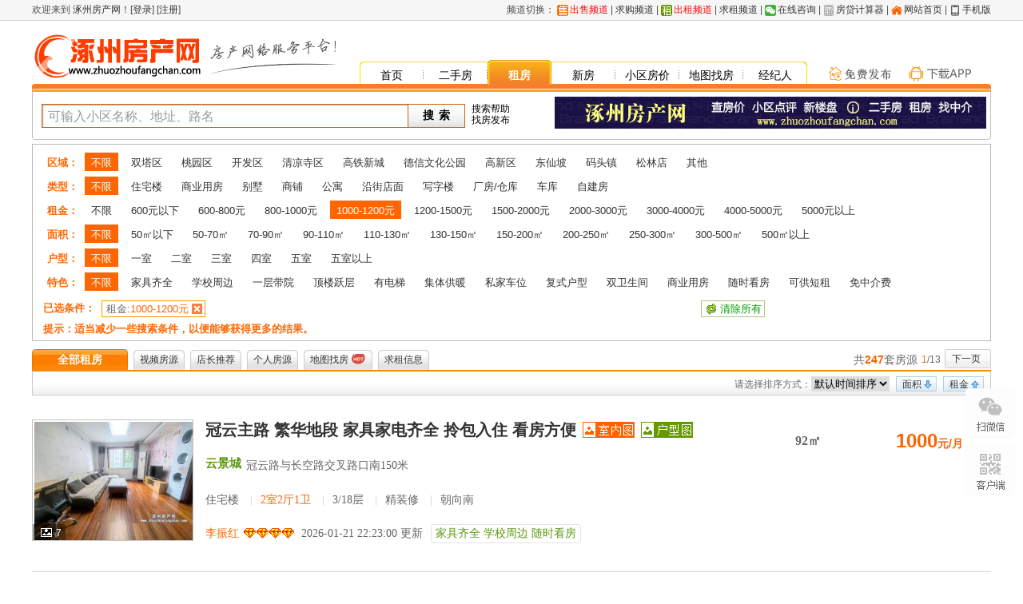

--- FILE ---
content_type: text/html; charset=gb2312
request_url: https://www.zhuozhoufangchan.com/rent/index.php?price=1000-1200
body_size: 9223
content:
<!DOCTYPE html PUBLIC "-//W3C//DTD XHTML 1.0 Transitional//EN" "https://www.w3.org/TR/xhtml1/DTD/xhtml1-transitional.dtd">
<html xmlns="https://www.w3.org/1999/xhtml">
<head>
<meta http-equiv="Content-Type" content="text/html; charset=gb2312" />
<title>涿州租房,涿州房屋出租,涿州租房信息 - 1000-1200元,涿州房产网</title>
<meta name="mobile-agent" content="format=html5; url=https://m.zhuozhoufangchan.com/rent/">
<meta name="keywords" content="涿州租房,涿州租房网,涿州房屋出租,涿州租房信息" />
<meta name="description" content="涿州房产网租房频道为您提供涿州租房信息、涿州租房价格和个人出租房源信息。找涿州出租房源，就到涿州房产网租房频道。"/>
<link rel="shortcut icon" href="/favicon.ico" type="image/ico" />
<link rel="icon" href="/favicon.ico" type="image/ico" />
<LINK href="/themes/2010a/css2/commonnew.css?v=202211" rel=stylesheet>
<LINK href="/themes/2010a/css2/rent.css?v=201911" rel=stylesheet>
<LINK href="/themes/2010a/css2/header.css?v=202302" rel=stylesheet>
<LINK href="/themes/2010a/css2/Home_Home2.css?v=201911" rel=stylesheet>
<LINK href="/themes/2010a/css2/list.css?v=201911" rel=stylesheet>
<LINK href="/themes/2010a/css2/filter.css?v=201911" rel=stylesheet>
<LINK href="/newfiles/css.css?v=202203" rel=stylesheet>
<script language="JavaScript" type="text/javascript" src="/newfiles/right.js"></script>
<script language="JavaScript" type="text/javascript" src="/common/js/jquery-1.2.6.min.js"></script>
<script language="javascript">
function changeSearch(formDom){
	location.href=formDom.value;
}
function quickSearch(domValue,domType,clear){
	var inputDom = document.getElementById(domType);
	if(inputDom){
		inputDom.value=domValue;
	}
	var qValue ,priceValue ,roomValue,cityareaValue,typeValue,featureValue,switchValue ,totalareaValue ;
	if(clear){
		qValue=priceValue=roomValue=cityareaValue=typeValue=featureValue=switchValue = totalareaValue ='';
	}else{
		priceValue = document.getElementById('price').value;
		roomValue = document.getElementById('room').value;
		cityareaValue = document.getElementById('cityarea').value;
		//这里的搜索不包扩关键字搜索
		qValue = document.getElementById('q').value;
		if(qValue == "可输入小区名称、地址、路名"){
			qValue ="";
		}
		typeValue = document.getElementById('type').value;
		featureValue = document.getElementById('feature').value;
		switchValue = document.getElementById('switch').value;
		totalareaValue = document.getElementById('totalarea').value;
	}
	var list_numValue = document.getElementById('list_num').value;
	var list_orderValue = document.getElementById('list_order').value;
	location.href='index.php?price='+priceValue+'&switch='+switchValue+'&room='+roomValue+'&cityarea='+cityareaValue+'&feature='+featureValue+'&q='+(qValue)+'&type='+typeValue+'&totalarea='+totalareaValue+'&list_num='+list_numValue+'&list_order='+list_orderValue;
	return false;
}
</script>
<style>
	.video_playico {
		position: absolute;
		bottom: 3px;
		right: 12px;
		border-radius: 50%;
		width: 30px;
		height: auto;
	}
	.video_playico img{
		height: 30px;
		width: 30px;
	}
</style>
</head>
<body>
<DIV id=topnav>
<DIV class=content>
<DIV class=welcome>
欢迎来到<a href="/" title="涿州房产网"> 涿州房产网</a>！[<A class=oa title=登录 href="/login/login.php">登录</A>]&nbsp;[<A class=oa title=注册 href="/login/register.php">注册</A>]
</DIV>
<DIV class=agent>
频道切换：
<IMG src="/themes/2010a/images/houseTipSale.png"><A class=ba href="/sale/" target=_blank><font color="#FF0000">出售频道</font></A> |
<A class=ba href="/sale/requireList.php" target=_blank>求购频道</A> |
<IMG src="/themes/2010a/images/houseTipRent.png"><A class=ba href="/rent/" target=_blank><font color="#FF0000">出租频道</font></A> |
<A class=ba href="/rent/requireList.php" target=_blank>求租频道</A> |
<IMG src="/themes/2010a/images/i9.gif"><A class=ba>在线咨询</A> |
<IMG src="/themes/2010a/images/fangdai.png"><A class=ba href="/tool/fangdai/" target=_blank>房贷计算器</A> |

<IMG src="/themes/2010a/images/shouye.png"><A class=ba href="/"  title="涿州房产网">网站首页</A> |
<IMG src="/themes/2010a/images/shouji.png"><A class=ba href="https://m.zhuozhoufangchan.com/rent/" target=_blank>手机版</A>
</DIV>
</DIV></DIV>
<div id="box">
	<!-- 头部 -->
	<div id="header">
	<!-- 修改后的头部 -->
	<div id=header_new>
    <div class=banner_new>
      <div class=logo_new>
    <a href="/"><img title="涿州房产网" alt="涿州房产网" src="/themes/2010a/images/2010logo.png" style="display:inline; margin-top:10px;" border="0"></a>
    </div>
         
      <div class=tabbar_new>
        <div class=tabs_new>
          <a href="/" title="涿州房产网">首页</a>	
		 <a href="/sale/" title="涿州二手房">二手房</a>
		<a class="actived" href="/rent/" title="涿州租房">租房</a>
		<a href="/newHouse/" title="涿州新房">新房</a>
			<a href="/fangjia/" title="涿州房价">小区房价</a>			<a href="/map/" title="地图找房">地图找房</a>
            <a href="/broker/" title="涿州房产中介">经纪人</a>
          </div>	  <div class="fabu"><a href="/member/" target="_blank"><i class='i5'></i><i class='i6'></i></a></div>
          <div class="mobile_appnew"><a href="/app/" target="_blank"><i class='i2'></i><i class='i3'></i></a></div>
          <div class=bg_new> <!--背景线-->
          <div class=nw_new></div>
          <div class=cen_new></div>
          <div class=cen_new></div>
          <div class=cen_new></div>
          <div class=cen_new></div>
          <div class=cen_new></div>
          <div class=ne_new></div>
        </div>
      </div>
   </div>
      		<div class='weixin'><img src='/newfiles/appdown.png'></div>
		<script>
		var mobile = $('.mobile_appnew').offset();
		$('.mobile_appnew').hover(function(){
		$('.weixin').show().css({'top':mobile.top+25-$(window).scrollTop()+'px','left':mobile.left-10+'px'})
		},function(){
		$('.weixin').hide()
		})
		</script>
   <!--橙色横线-->
   <div class=bar_new>
      <div class=bleft_new></div>
      <div class=bright_new></div>
      <div class=bcenter_new></div>
    </div>
	<!--橙色横线-->
  </div>
  <!-- 修改后的头部结束 -->
		<div id="searchBox">
			<div id="search" style="width:630px;">
				<div id="searchForm">
				<form name="searchForm" method="GET" action="">
					<div id="keyWordLeftBg"></div>
					<div id="keyWordBg"><input id="q" name="q" type="text" size="48" maxlength="18" onblur="if(this.value ==''||this.value == '可输入小区名称、地址、路名'){this.value = '可输入小区名称、地址、路名';}" onfocus="if(this.value == '可输入小区名称、地址、路名'){this.value = '';}" value="可输入小区名称、地址、路名" /></div>					<div id="keyWordRightBg"></div>
					<div id="searchBtn"><input type="button" value="搜 索" onclick="document.searchForm.submit();" /></div>
					<div id="searchHelp">
						<p><a href="/university/helpSeeker.php" class="color000" target="_blank">搜索帮助</a></p>
						<p><a href="/rent/requireForm.php" class="color000" target="_blank">找房发布</a></p>
					</div>
					</form>
				</div>
				
			</div>
             <div style="float:right;width:538px;padding:6px 0 0 0;margin-right:10px;text-align:right;"><a href='/' target='_blank'>
                	  	<img src='/upfile/extend/pic/20201231084133.gif' width='540' height='40' border='0' />
                	  </a></div>
		</div>
	</div>
	<!-- 头部 结束 -->
	<!-- 筛选区 -->
	<div class="filter">
		<div>
		<ul>
			<li class="filterTarget">区域：<input type="hidden" id="cityarea" name="cityarea" value=""></li>
			<li class="linkOn"><a href="index.php?q=&price=1000-1200&switch=&room=&feature=&type=&totalarea=&list_num=&list_order=" onclick="return quickSearch('','cityarea');">不限</a></li>
									<li><a href="index.php?q=&price=1000-1200&switch=&room=&cityarea=1&feature=&type=&totalarea=&list_num=&list_order=" onclick="return quickSearch('1','cityarea');">双塔区</a></li>
			 
									<li><a href="index.php?q=&price=1000-1200&switch=&room=&cityarea=2&feature=&type=&totalarea=&list_num=&list_order=" onclick="return quickSearch('2','cityarea');">桃园区</a></li>
			 
									<li><a href="index.php?q=&price=1000-1200&switch=&room=&cityarea=3&feature=&type=&totalarea=&list_num=&list_order=" onclick="return quickSearch('3','cityarea');">开发区</a></li>
			 
									<li><a href="index.php?q=&price=1000-1200&switch=&room=&cityarea=4&feature=&type=&totalarea=&list_num=&list_order=" onclick="return quickSearch('4','cityarea');">清凉寺区</a></li>
			 
									<li><a href="index.php?q=&price=1000-1200&switch=&room=&cityarea=5&feature=&type=&totalarea=&list_num=&list_order=" onclick="return quickSearch('5','cityarea');">高铁新城</a></li>
			 
									<li><a href="index.php?q=&price=1000-1200&switch=&room=&cityarea=6&feature=&type=&totalarea=&list_num=&list_order=" onclick="return quickSearch('6','cityarea');">德信文化公园</a></li>
			 
									<li><a href="index.php?q=&price=1000-1200&switch=&room=&cityarea=15&feature=&type=&totalarea=&list_num=&list_order=" onclick="return quickSearch('15','cityarea');">高新区</a></li>
			 
									<li><a href="index.php?q=&price=1000-1200&switch=&room=&cityarea=7&feature=&type=&totalarea=&list_num=&list_order=" onclick="return quickSearch('7','cityarea');">东仙坡</a></li>
			 
									<li><a href="index.php?q=&price=1000-1200&switch=&room=&cityarea=8&feature=&type=&totalarea=&list_num=&list_order=" onclick="return quickSearch('8','cityarea');">码头镇</a></li>
			 
									<li><a href="index.php?q=&price=1000-1200&switch=&room=&cityarea=9&feature=&type=&totalarea=&list_num=&list_order=" onclick="return quickSearch('9','cityarea');">松林店</a></li>
			 
									<li><a href="index.php?q=&price=1000-1200&switch=&room=&cityarea=10&feature=&type=&totalarea=&list_num=&list_order=" onclick="return quickSearch('10','cityarea');">其他</a></li>
			 
					</ul>
		<ul>
			<li class="filterTarget">类型：<input type="hidden" id="type" name="type" value=""></li>
			<li class="linkOn"><a href="index.php?q=&price=1000-1200&switch=&room=&cityarea=&feature=&totalarea=&list_num=&list_order=" onclick="return quickSearch('','type');">不限</a></li>
									<li><a href="index.php?q=&price=1000-1200&switch=&room=&cityarea=&feature=&type=1&totalarea=&list_num=&list_order=" onclick="return quickSearch('1','type');">住宅楼</a></li>
												<li><a href="index.php?q=&price=1000-1200&switch=&room=&cityarea=&feature=&type=10&totalarea=&list_num=&list_order=" onclick="return quickSearch('10','type');">商业用房</a></li>
												<li><a href="index.php?q=&price=1000-1200&switch=&room=&cityarea=&feature=&type=2&totalarea=&list_num=&list_order=" onclick="return quickSearch('2','type');">别墅</a></li>
												<li><a href="index.php?q=&price=1000-1200&switch=&room=&cityarea=&feature=&type=7&totalarea=&list_num=&list_order=" onclick="return quickSearch('7','type');">商铺</a></li>
												<li><a href="index.php?q=&price=1000-1200&switch=&room=&cityarea=&feature=&type=9&totalarea=&list_num=&list_order=" onclick="return quickSearch('9','type');">公寓</a></li>
												<li><a href="index.php?q=&price=1000-1200&switch=&room=&cityarea=&feature=&type=3&totalarea=&list_num=&list_order=" onclick="return quickSearch('3','type');">沿街店面</a></li>
												<li><a href="index.php?q=&price=1000-1200&switch=&room=&cityarea=&feature=&type=5&totalarea=&list_num=&list_order=" onclick="return quickSearch('5','type');">写字楼</a></li>
												<li><a href="index.php?q=&price=1000-1200&switch=&room=&cityarea=&feature=&type=4&totalarea=&list_num=&list_order=" onclick="return quickSearch('4','type');">厂房/仓库</a></li>
												<li><a href="index.php?q=&price=1000-1200&switch=&room=&cityarea=&feature=&type=6&totalarea=&list_num=&list_order=" onclick="return quickSearch('6','type');">车库</a></li>
												<li><a href="index.php?q=&price=1000-1200&switch=&room=&cityarea=&feature=&type=8&totalarea=&list_num=&list_order=" onclick="return quickSearch('8','type');">自建房</a></li>
								</ul>
		<ul>
			<li class="filterTarget">租金：<input type="hidden" id="price" name="price" value="1000-1200"></li>
			<li ><a href="index.php?switch=&room=&cityarea=&feature=&type=&totalarea=&list_num=&list_order=" onclick="return quickSearch('','price');">不限</a></li>
									<li><a href="index.php?q=&price=0-600&switch=&room=&cityarea=&feature=&type=&totalarea=&list_num=&list_order=" onclick="return quickSearch('0-600','price');">600元以下</a></li>
												<li><a href="index.php?q=&price=600-800&switch=&room=&cityarea=&feature=&type=&totalarea=&list_num=&list_order=" onclick="return quickSearch('600-800','price');">600-800元</a></li>
												<li><a href="index.php?q=&price=800-1000&switch=&room=&cityarea=&feature=&type=&totalarea=&list_num=&list_order=" onclick="return quickSearch('800-1000','price');">800-1000元</a></li>
												<li class="linkOn"><a href="index.php?q=&price=1000-1200&switch=&room=&cityarea=&feature=&type=&totalarea=&list_num=&list_order=" onclick="return quickSearch('1000-1200','price');">1000-1200元</a></li>
												<li><a href="index.php?q=&price=1200-1500&switch=&room=&cityarea=&feature=&type=&totalarea=&list_num=&list_order=" onclick="return quickSearch('1200-1500','price');">1200-1500元</a></li>
												<li><a href="index.php?q=&price=1500-2000&switch=&room=&cityarea=&feature=&type=&totalarea=&list_num=&list_order=" onclick="return quickSearch('1500-2000','price');">1500-2000元</a></li>
												<li><a href="index.php?q=&price=2000-3000&switch=&room=&cityarea=&feature=&type=&totalarea=&list_num=&list_order=" onclick="return quickSearch('2000-3000','price');">2000-3000元</a></li>
												<li><a href="index.php?q=&price=3000-4000&switch=&room=&cityarea=&feature=&type=&totalarea=&list_num=&list_order=" onclick="return quickSearch('3000-4000','price');">3000-4000元</a></li>
												<li><a href="index.php?q=&price=4000-5000&switch=&room=&cityarea=&feature=&type=&totalarea=&list_num=&list_order=" onclick="return quickSearch('4000-5000','price');">4000-5000元</a></li>
												<li><a href="index.php?q=&price=5000-0&switch=&room=&cityarea=&feature=&type=&totalarea=&list_num=&list_order=" onclick="return quickSearch('5000-0','price');">5000元以上</a></li>
								</ul>
		<ul>
			<li class="filterTarget">面积：<input type="hidden" id="totalarea" name="totalarea" value=""></li>
			<li class="linkOn"><a href="index.php?q=&price=5000-0&switch=&room=&cityarea=&feature=&type=&list_num=&list_order=" onclick="return quickSearch('','totalarea');">不限</a></li>
									<li><a href="index.php?q=&price=1000-1200&switch=&room=&cityarea=&feature=&type=&totalarea=0-50&list_num=&list_order=" onclick="return quickSearch('0-50','totalarea');">50㎡以下</a></li>
												<li><a href="index.php?q=&price=1000-1200&switch=&room=&cityarea=&feature=&type=&totalarea=50-70&list_num=&list_order=" onclick="return quickSearch('50-70','totalarea');">50-70㎡</a></li>
												<li><a href="index.php?q=&price=1000-1200&switch=&room=&cityarea=&feature=&type=&totalarea=70-90&list_num=&list_order=" onclick="return quickSearch('70-90','totalarea');">70-90㎡</a></li>
												<li><a href="index.php?q=&price=1000-1200&switch=&room=&cityarea=&feature=&type=&totalarea=90-110&list_num=&list_order=" onclick="return quickSearch('90-110','totalarea');">90-110㎡</a></li>
												<li><a href="index.php?q=&price=1000-1200&switch=&room=&cityarea=&feature=&type=&totalarea=110-130&list_num=&list_order=" onclick="return quickSearch('110-130','totalarea');">110-130㎡</a></li>
												<li><a href="index.php?q=&price=1000-1200&switch=&room=&cityarea=&feature=&type=&totalarea=130-150&list_num=&list_order=" onclick="return quickSearch('130-150','totalarea');">130-150㎡</a></li>
												<li><a href="index.php?q=&price=1000-1200&switch=&room=&cityarea=&feature=&type=&totalarea=150-200&list_num=&list_order=" onclick="return quickSearch('150-200','totalarea');">150-200㎡</a></li>
												<li><a href="index.php?q=&price=1000-1200&switch=&room=&cityarea=&feature=&type=&totalarea=200-250&list_num=&list_order=" onclick="return quickSearch('200-250','totalarea');">200-250㎡</a></li>
												<li><a href="index.php?q=&price=1000-1200&switch=&room=&cityarea=&feature=&type=&totalarea=250-300&list_num=&list_order=" onclick="return quickSearch('250-300','totalarea');">250-300㎡</a></li>
												<li><a href="index.php?q=&price=1000-1200&switch=&room=&cityarea=&feature=&type=&totalarea=300-500&list_num=&list_order=" onclick="return quickSearch('300-500','totalarea');">300-500㎡</a></li>
												<li><a href="index.php?q=&price=1000-1200&switch=&room=&cityarea=&feature=&type=&totalarea=500-0&list_num=&list_order=" onclick="return quickSearch('500-0','totalarea');">500㎡以上</a></li>
								</ul>
		<ul>
			<li class="filterTarget">户型：<input type="hidden" id="room" name="room" value=""></li>
			<li class="linkOn"><a href="index.php?q=&price=1000-1200&switch=&cityarea=&feature=&type=&totalarea=&list_num=&list_order=" onclick="return quickSearch('','room');">不限</a></li>
			<li ><a href="index.php?q=&price=1000-1200&switch=&room=1&cityarea=&feature=&type=&totalarea=&list_num=&list_order=" onclick="return quickSearch('1','room');">一室</a></li>
			<li ><a href="index.php?q=&price=1000-1200&switch=&room=2&cityarea=&feature=&type=&totalarea=&list_num=&list_order=" onclick="return quickSearch('2','room');">二室</a></li>
			<li ><a href="index.php?q=&price=1000-1200&switch=&room=3&cityarea=&feature=&type=&totalarea=&list_num=&list_order=" onclick="return quickSearch('3','room');">三室</a></li>
			<li ><a href="index.php?q=&price=1000-1200&switch=&room=4&cityarea=&feature=&type=&totalarea=&list_num=&list_order=" onclick="return quickSearch('4','room');">四室</a></li>
			<li ><a href="index.php?q=&price=1000-1200&switch=&room=5&cityarea=&feature=&type=&totalarea=&list_num=&list_order=" onclick="return quickSearch('5','room');">五室</a></li>
			<li ><a href="index.php?q=&price=1000-1200&switch=&room=6&cityarea=&feature=&type=&totalarea=&list_num=&list_order=" onclick="return quickSearch('6','room');">五室以上</a></li>
		</ul>
		<ul>
			<li class="filterTarget">特色：<input type="hidden" id="feature" name="feature" value=""></li>
			<li class="linkOn"><a href="index.php?q=&price=1000-1200&switch=&room=&cityarea=&type=&totalarea=&list_num=&list_order=" onclick="return quickSearch('','feature');">不限</a></li>
									<li><a href="index.php?q=&price=1000-1200&switch=&room=&cityarea=&feature=5&type=&totalarea=&list_num=&list_order=" onclick="return quickSearch('5','feature');">家具齐全</a></li>
												<li><a href="index.php?q=&price=1000-1200&switch=&room=&cityarea=&feature=4&type=&totalarea=&list_num=&list_order=" onclick="return quickSearch('4','feature');">学校周边</a></li>
												<li><a href="index.php?q=&price=1000-1200&switch=&room=&cityarea=&feature=22&type=&totalarea=&list_num=&list_order=" onclick="return quickSearch('22','feature');">一层带院</a></li>
												<li><a href="index.php?q=&price=1000-1200&switch=&room=&cityarea=&feature=23&type=&totalarea=&list_num=&list_order=" onclick="return quickSearch('23','feature');">顶楼跃层</a></li>
												<li><a href="index.php?q=&price=1000-1200&switch=&room=&cityarea=&feature=21&type=&totalarea=&list_num=&list_order=" onclick="return quickSearch('21','feature');">有电梯</a></li>
												<li><a href="index.php?q=&price=1000-1200&switch=&room=&cityarea=&feature=13&type=&totalarea=&list_num=&list_order=" onclick="return quickSearch('13','feature');">集体供暖</a></li>
												<li><a href="index.php?q=&price=1000-1200&switch=&room=&cityarea=&feature=14&type=&totalarea=&list_num=&list_order=" onclick="return quickSearch('14','feature');">私家车位</a></li>
												<li><a href="index.php?q=&price=1000-1200&switch=&room=&cityarea=&feature=16&type=&totalarea=&list_num=&list_order=" onclick="return quickSearch('16','feature');">复式户型</a></li>
												<li><a href="index.php?q=&price=1000-1200&switch=&room=&cityarea=&feature=15&type=&totalarea=&list_num=&list_order=" onclick="return quickSearch('15','feature');">双卫生间</a></li>
												<li><a href="index.php?q=&price=1000-1200&switch=&room=&cityarea=&feature=10&type=&totalarea=&list_num=&list_order=" onclick="return quickSearch('10','feature');">商业用房</a></li>
												<li><a href="index.php?q=&price=1000-1200&switch=&room=&cityarea=&feature=9&type=&totalarea=&list_num=&list_order=" onclick="return quickSearch('9','feature');">随时看房</a></li>
												<li><a href="index.php?q=&price=1000-1200&switch=&room=&cityarea=&feature=11&type=&totalarea=&list_num=&list_order=" onclick="return quickSearch('11','feature');">可供短租</a></li>
												<li><a href="index.php?q=&price=1000-1200&switch=&room=&cityarea=&feature=12&type=&totalarea=&list_num=&list_order=" onclick="return quickSearch('12','feature');">免中介费</a></li>
								</ul>
	</div>
		
	    <div id="myselbox" class="myselbox">
		<div class="left">已选条件：</div>
		<div class="optcentet">
						
						
						
						
																																													<a title="点击取消"  onclick="return quickSearch('','price');"  class="clearopt" href="index.php?q=&price=&switch=&room=&cityarea=&feature=&type=&totalarea=&list_num=&list_order=">
							<u>租金:</u>1000-1200元
						</a>
																																																																					
						
						
						<div class="clear"></div>
		</div>
		<div class="right">
			<div class="clearoptall"><a class="clearall" href="/rent/">清除所有</a></div>
		</div>
		<div class="left2">提示：适当减少一些搜索条件，以便能够获得更多的结果。 </div>
		<div class="clear"></div>
	</div>
		</div>
	
	<!-- 筛选区 结束 -->
	<!-- 左侧租房列表 -->
	<div id="main3">
			<!-- 列表信息导航 -->
		<div class="ware_list_top">
<div class="ware_list_top1">
<ul>
  
<input type="hidden" id="switch" name="switch" value="">
<li class="ware_list_top1_tab"><span><a href="/rent/">全部租房</a></span></li>
<li >
<span><a href="index.php?q=&price=1000-1200&switch=video&room=&cityarea=&feature=&type=&totalarea=&list_num=&list_order=">视频房源</a></span></li>
<li ><span><a href="index.php?q=&price=1000-1200&switch=promote&room=&cityarea=&feature=&type=&totalarea=&list_num=&list_order=">店长推荐</a></span></li>
<li ><span><a href="index.php?q=&price=1000-1200&switch=owner&room=&cityarea=&feature=&type=&totalarea=&list_num=&list_order=">个人房源</a></span></li>
<li><span><a target="_blank" href="/maprent/" class="house-map-hot">地图找房</a></span></li>
<style>
.house-map-hot {
    background: url(/images/house_map_hot.png) right -7px no-repeat;
    padding-right: 22px;
}
</style>
<li><span><a target="_blank" href="/rent/requireList.php">求租信息</a></span></li>
</ul>

<a class="fr page p_bg ml5" href="/rent/index.php?price=1000-1200&pageno=2">下一页</a>
<div class="fr page ml5" style="height:26px; line-height:26px; text-align:center;"><span class="w_c_1">1</span>/13</div>
 
<div class="fr num f14 ml5" style="height:26px; line-height:26px; text-align:center;">共<span class="fb w_c_1">247</span>套房源</div>

</div>
<div class="ware_list_top2 familyAlpha">
   <input type="hidden" id="list_num" name="list_num" value="20">
 




<div>
  <a title="按租金从低到高排序" onclick="quickSearch('house_price asc','list_order');return false;" href="javascript:">租金</a>  <a title="按面积从大到小排序" onclick="quickSearch('house_totalarea desc','list_order');return false;" href="javascript:" class="upIcon">面积</a> 
<input type="hidden" id="list_order" name="list_order" value="">
<select id="list_order" name="list_order" onchange="quickSearch(this.value,'list_order');">
						<option value="created desc" >默认时间排序</option>
						<option value="house_price asc" >租金从低到高</option>
						<option value="house_price desc" >租金从高到低</option>
						<option value="house_totalarea asc" >面积从小到大</option>
						<option value="house_totalarea desc" >面积从大到小</option>
					</select>

<span style="height:14px;">请选择排序方式：</span> </div>
</div>
</div>


		<!-- 列表信息导航 结束 -->
		<!-- 租房列表控制区 结束 -->
		<!-- 租房列表 -->
		<div class="fy_list">
		
        
        <ul>
        
        	<!-- 正常出租循环体 -->
					        <li class="item salelist" ref="/rent/d-296695.html">
<div class="pic">
<table><tbody><tr><td>
<a href="/rent/d-296695.html" title="云景城" target="_blank">
<img src="/upfile/house/rent/2026/1/20260119153523_thumb.jpg" width="200" height="150" /></a>
<div class="num"><a href="/rent/d-296695.html" target="_blank">7</a></div>

</td></tr></tbody></table>
</div>
<div class="info0">
<div class="t">
<label for=""><a href="/rent/d-296695.html" title="冠云主路 繁华地段 家具家电齐全 拎包入住 看房方便" target="_blank">冠云主路 繁华地段 家具家电齐全 拎包入住 看房方便</a></label>
  <span class="w_c_pic"><img src="/themes/2010a/images/icon_snt.gif" title="有室内图7张" /></span>  <span class="w_c_pic"><img src="/themes/2010a/images/icon_hxt.gif" title="有户型图" /></span></div>
<div class="lp">
<label for="" class="f14 fb" style="font-size:15px;"><a href="/fangjia/rent.php?id=58" target="_blank" class="w_l_2" title="云景城租房">云景城</a></label>
<label><span class="w_c_rank">冠云路与长空路交叉路口南150米</span></label>
</div>
<div class="s">
<label for="">住宅楼
<span class="w_c_left">|</span><span class="w_c_1">2室2厅1卫</span>
<span class="w_c_left">|</span>3/18层
<span class="w_c_left">|</span>精装修
 <span class="w_c_left">|</span>朝向南</label>
</div>
<div class="s1">
<div class="n fl pt5 pr10"> 
 
							<label for=""><a class="colorF60" href="/shop/96661"  target="_blank">李振红</a></label>
	<span class="w_c_rank"><img src="/themes/2010a/images/rank/9.png" /></span>
							
<label for="" class="w_c_5">2026-01-21 22:23:00 更新</label></div>

<div class="fl tag">家具齐全 学校周边 随时看房 </div>

<div class="cb0"></div>
</div>
</div>
<div style="height:20px;">
<div class="info1">
<div class="p1">
<div class="fl">92㎡</div>
<div class="fr w_c_1 fb">
 <span class="f24 arial">1000</span>元/月</div>
</div>

</div>
</div>
<div class="cb0"></div>
</li>


	        <li class="item salelist" ref="/rent/d-296681.html">
<div class="pic">
<table><tbody><tr><td>
<a href="/rent/d-296681.html" title="鹏渤印象城" target="_blank">
<img src="/upfile/house/rent/2026/1/20260111181339_thumb.jpg" width="200" height="150" /></a>
<div class="num"><a href="/rent/d-296681.html" target="_blank">5</a></div>

</td></tr></tbody></table>
</div>
<div class="info0">
<div class="t">
<label for=""><a href="/rent/d-296681.html" title="印象城，精装两居，齐全" target="_blank">印象城，精装两居，齐全</a></label>
  <span class="w_c_pic"><img src="/themes/2010a/images/icon_snt.gif" title="有室内图5张" /></span>  <span class="w_c_pic"><img src="/themes/2010a/images/icon_hxt.gif" title="有户型图" /></span></div>
<div class="lp">
<label for="" class="f14 fb" style="font-size:15px;"><a href="/fangjia/rent.php?id=1702" target="_blank" class="w_l_2" title="鹏渤印象城租房">鹏渤印象城</a></label>
<label><span class="w_c_rank">长空路252号（长空路与龙马路交汇处）</span></label>
</div>
<div class="s">
<label for="">住宅楼
<span class="w_c_left">|</span><span class="w_c_1">2室2厅1卫</span>
<span class="w_c_left">|</span>8/18层
<span class="w_c_left">|</span>精装修
 <span class="w_c_left">|</span>朝向南</label>
</div>
<div class="s1">
<div class="n fl pt5 pr10"> 
 
							<label for=""><a class="colorF60" href="/shop/97725"  target="_blank">郑颖丽</a></label>
	<span class="w_c_rank"><img src="/themes/2010a/images/rank/9.png" /></span>
							
<label for="" class="w_c_5">2026-01-21 22:16:00 更新</label></div>

<div class="fl tag">家具齐全 有电梯 随时看房 </div>

<div class="cb0"></div>
</div>
</div>
<div style="height:20px;">
<div class="info1">
<div class="p1">
<div class="fl">80㎡</div>
<div class="fr w_c_1 fb">
 <span class="f24 arial">1000</span>元/月</div>
</div>

</div>
</div>
<div class="cb0"></div>
</li>


	        <li class="item salelist" ref="/rent/d-296676.html">
<div class="pic">
<table><tbody><tr><td>
<a href="/rent/d-296676.html" title="翡翠滨江" target="_blank">
<img src="/upfile/house/rent/2026/1/20260110175627_thumb.jpg" width="200" height="150" /></a>
<div class="num"><a href="/rent/d-296676.html" target="_blank">6</a></div>

</td></tr></tbody></table>
</div>
<div class="info0">
<div class="t">
<label for=""><a href="/rent/d-296676.html" title="翡翠滨江，精装齐全" target="_blank">翡翠滨江，精装齐全</a></label>
  <span class="w_c_pic"><img src="/themes/2010a/images/icon_snt.gif" title="有室内图6张" /></span>  <span class="w_c_pic"><img src="/themes/2010a/images/icon_hxt.gif" title="有户型图" /></span></div>
<div class="lp">
<label for="" class="f14 fb" style="font-size:15px;"><a href="/fangjia/rent.php?id=1698" target="_blank" class="w_l_2" title="翡翠滨江租房">翡翠滨江</a></label>
<label><span class="w_c_rank">北二环与平安大街东北侧，翡翠城一期东侧</span></label>
</div>
<div class="s">
<label for="">住宅楼
<span class="w_c_left">|</span><span class="w_c_1">2室2厅1卫</span>
<span class="w_c_left">|</span>26/26层
<span class="w_c_left">|</span>精装修
 <span class="w_c_left">|</span>朝向南</label>
</div>
<div class="s1">
<div class="n fl pt5 pr10"> 
 
							<label for=""><a class="colorF60" href="/shop/97725"  target="_blank">郑颖丽</a></label>
	<span class="w_c_rank"><img src="/themes/2010a/images/rank/9.png" /></span>
							
<label for="" class="w_c_5">2026-01-21 22:11:00 更新</label></div>

<div class="fl tag">家具齐全 有电梯 随时看房 </div>

<div class="cb0"></div>
</div>
</div>
<div style="height:20px;">
<div class="info1">
<div class="p1">
<div class="fl">89㎡</div>
<div class="fr w_c_1 fb">
 <span class="f24 arial">1200</span>元/月</div>
</div>

</div>
</div>
<div class="cb0"></div>
</li>


	        <li class="item salelist" ref="/rent/d-296691.html">
<div class="pic">
<table><tbody><tr><td>
<a href="/rent/d-296691.html" title="天地新城启承" target="_blank">
<img src="/upfile/house/rent/2026/1/20260116132844_thumb.jpg" width="200" height="150" /></a>
<div class="num"><a href="/rent/d-296691.html" target="_blank">7</a></div>

</td></tr></tbody></table>
</div>
<div class="info0">
<div class="t">
<label for=""><a href="/rent/d-296691.html" title="天地新城，精装修两居，齐全" target="_blank">天地新城，精装修两居，齐全</a></label>
  <span class="w_c_pic"><img src="/themes/2010a/images/icon_snt.gif" title="有室内图7张" /></span>  <span class="w_c_pic"><img src="/themes/2010a/images/icon_hxt.gif" title="有户型图" /></span></div>
<div class="lp">
<label for="" class="f14 fb" style="font-size:15px;"><a href="/fangjia/rent.php?id=1650" target="_blank" class="w_l_2" title="天地新城启承租房">天地新城启承</a></label>
<label><span class="w_c_rank">冠云路与火炬南街交叉口南行100米</span></label>
</div>
<div class="s">
<label for="">住宅楼
<span class="w_c_left">|</span><span class="w_c_1">2室2厅1卫</span>
<span class="w_c_left">|</span>4/18层
<span class="w_c_left">|</span>精装修
 <span class="w_c_left">|</span>朝向南北</label>
</div>
<div class="s1">
<div class="n fl pt5 pr10"> 
 
							<label for=""><a class="colorF60" href="/shop/97725"  target="_blank">郑颖丽</a></label>
	<span class="w_c_rank"><img src="/themes/2010a/images/rank/9.png" /></span>
							
<label for="" class="w_c_5">2026-01-21 22:04:00 更新</label></div>

<div class="fl tag">家具齐全 有电梯 随时看房 </div>

<div class="cb0"></div>
</div>
</div>
<div style="height:20px;">
<div class="info1">
<div class="p1">
<div class="fl">89㎡</div>
<div class="fr w_c_1 fb">
 <span class="f24 arial">1200</span>元/月</div>
</div>

</div>
</div>
<div class="cb0"></div>
</li>


	        <li class="item salelist" ref="/rent/d-296687.html">
<div class="pic">
<table><tbody><tr><td>
<a href="/rent/d-296687.html" title="K2京西狮子城" target="_blank">
<img src="/upfile/house/rent/2026/1/20260113160800_thumb.jpg" width="200" height="150" /></a>
<div class="num"><a href="/rent/d-296687.html" target="_blank">6</a></div>

</td></tr></tbody></table>
</div>
<div class="info0">
<div class="t">
<label for=""><a href="/rent/d-296687.html" title="1200元，高铁狮子城！豪装二居，家具家电齐全，拎包入住，看" target="_blank">1200元，高铁狮子城！豪装二居，家具家电齐全，拎包入住，看</a></label>
  <span class="w_c_pic"><img src="/themes/2010a/images/icon_snt.gif" title="有室内图6张" /></span>  <span class="w_c_pic"><img src="/themes/2010a/images/icon_hxt.gif" title="有户型图" /></span></div>
<div class="lp">
<label for="" class="f14 fb" style="font-size:15px;"><a href="/fangjia/rent.php?id=1629" target="_blank" class="w_l_2" title="K2京西狮子城租房">K2京西狮子城</a></label>
<label><span class="w_c_rank">润禾路与涿豆路交汇处东北</span></label>
</div>
<div class="s">
<label for="">住宅楼
<span class="w_c_left">|</span><span class="w_c_1">2室2厅1卫</span>
<span class="w_c_left">|</span>13/24层
<span class="w_c_left">|</span>豪华装修
 <span class="w_c_left">|</span>朝向南</label>
</div>
<div class="s1">
<div class="n fl pt5 pr10"> 
 
							<label for=""><a class="colorF60" href="/shop/99641"  target="_blank">杨子</a></label>
	<span class="w_c_rank"><img src="/themes/2010a/images/rank/7.png" /></span>
							
<label for="" class="w_c_5">2026-01-21 21:57:00 更新</label></div>

<div class="fl tag">家具齐全 学校周边 有电梯 随时看房 </div>

<div class="cb0"></div>
</div>
</div>
<div style="height:20px;">
<div class="info1">
<div class="p1">
<div class="fl">84㎡</div>
<div class="fr w_c_1 fb">
 <span class="f24 arial">1200</span>元/月</div>
</div>

</div>
</div>
<div class="cb0"></div>
</li>


	        <li class="item salelist" ref="/rent/d-296522.html">
<div class="pic">
<table><tbody><tr><td>
<a href="/rent/d-296522.html" title="K2京西狮子城" target="_blank">
<img src="/upfile/house/rent/2025/11/20251122105523_thumb.jpg" width="200" height="150" /></a>
<div class="num"><a href="/rent/d-296522.html" target="_blank">5</a></div>

</td></tr></tbody></table>
</div>
<div class="info0">
<div class="t">
<label for=""><a href="/rent/d-296522.html" title="1100元包物业费！狮子城，南向二居，3个空调，都齐全，拎包" target="_blank">1100元包物业费！狮子城，南向二居，3个空调，都齐全，拎包</a></label>
  <span class="w_c_pic"><img src="/themes/2010a/images/icon_snt.gif" title="有室内图5张" /></span>  <span class="w_c_pic"><img src="/themes/2010a/images/icon_hxt.gif" title="有户型图" /></span></div>
<div class="lp">
<label for="" class="f14 fb" style="font-size:15px;"><a href="/fangjia/rent.php?id=1629" target="_blank" class="w_l_2" title="K2京西狮子城租房">K2京西狮子城</a></label>
<label><span class="w_c_rank">润禾路与涿豆路交汇处东北</span></label>
</div>
<div class="s">
<label for="">住宅楼
<span class="w_c_left">|</span><span class="w_c_1">2室2厅1卫</span>
<span class="w_c_left">|</span>24/24层
<span class="w_c_left">|</span>精装修
 <span class="w_c_left">|</span>朝向南</label>
</div>
<div class="s1">
<div class="n fl pt5 pr10"> 
 
							<label for=""><a class="colorF60" href="/shop/99641"  target="_blank">杨子</a></label>
	<span class="w_c_rank"><img src="/themes/2010a/images/rank/7.png" /></span>
							
<label for="" class="w_c_5">2026-01-21 21:46:00 更新</label></div>

<div class="fl tag">家具齐全 学校周边 有电梯 随时看房 </div>

<div class="cb0"></div>
</div>
</div>
<div style="height:20px;">
<div class="info1">
<div class="p1">
<div class="fl">84㎡</div>
<div class="fr w_c_1 fb">
 <span class="f24 arial">1100</span>元/月</div>
</div>

</div>
</div>
<div class="cb0"></div>
</li>


	        <li class="item salelist" ref="/rent/d-296462.html">
<div class="pic">
<table><tbody><tr><td>
<a href="/rent/d-296462.html" title="高铁新干线" target="_blank">
<img src="/upfile/house/rent/2025/11/20251103140508_thumb.jpg" width="200" height="150" /></a>
<div class="num"><a href="/rent/d-296462.html" target="_blank">7</a></div>

</td></tr></tbody></table>
</div>
<div class="info0">
<div class="t">
<label for=""><a href="/rent/d-296462.html" title="1200元！高铁新干线！F户，南北通透精装三居，都齐全，拎包" target="_blank">1200元！高铁新干线！F户，南北通透精装三居，都齐全，拎包</a></label>
  <span class="w_c_pic"><img src="/themes/2010a/images/icon_snt.gif" title="有室内图7张" /></span>  <span class="w_c_pic"><img src="/themes/2010a/images/icon_hxt.gif" title="有户型图" /></span></div>
<div class="lp">
<label for="" class="f14 fb" style="font-size:15px;"><a href="/fangjia/rent.php?id=1623" target="_blank" class="w_l_2" title="高铁新干线租房">高铁新干线</a></label>
<label><span class="w_c_rank">高铁东站西南侧(K2狮子城南区南侧)</span></label>
</div>
<div class="s">
<label for="">住宅楼
<span class="w_c_left">|</span><span class="w_c_1">3室2厅1卫</span>
<span class="w_c_left">|</span>24/26层
<span class="w_c_left">|</span>精装修
 <span class="w_c_left">|</span>朝向南北</label>
</div>
<div class="s1">
<div class="n fl pt5 pr10"> 
 
							<label for=""><a class="colorF60" href="/shop/99641"  target="_blank">杨子</a></label>
	<span class="w_c_rank"><img src="/themes/2010a/images/rank/7.png" /></span>
							
<label for="" class="w_c_5">2026-01-21 21:46:00 更新</label></div>

<div class="fl tag">家具齐全 学校周边 有电梯 随时看房 </div>

<div class="cb0"></div>
</div>
</div>
<div style="height:20px;">
<div class="info1">
<div class="p1">
<div class="fl">93㎡</div>
<div class="fr w_c_1 fb">
 <span class="f24 arial">1200</span>元/月</div>
</div>

</div>
</div>
<div class="cb0"></div>
</li>


	        <li class="item salelist" ref="/rent/d-296457.html">
<div class="pic">
<table><tbody><tr><td>
<a href="/rent/d-296457.html" title="名流美域(翡翠城二期)" target="_blank">
<img src="/upfile/house/rent/2025/11/20251102163629_thumb.jpg" width="200" height="150" /></a>
<div class="num"><a href="/rent/d-296457.html" target="_blank">6</a></div>

</td></tr></tbody></table>
</div>
<div class="info0">
<div class="t">
<label for=""><a href="/rent/d-296457.html" title="1100元，钻石旁，名流美域，南向二居，都齐全，拎包入住，看" target="_blank">1100元，钻石旁，名流美域，南向二居，都齐全，拎包入住，看</a></label>
  <span class="w_c_pic"><img src="/themes/2010a/images/icon_snt.gif" title="有室内图6张" /></span>  <span class="w_c_pic"><img src="/themes/2010a/images/icon_hxt.gif" title="有户型图" /></span></div>
<div class="lp">
<label for="" class="f14 fb" style="font-size:15px;"><a href="/fangjia/rent.php?id=1666" target="_blank" class="w_l_2" title="名流美域(翡翠城二期)租房">名流美域(翡翠城二期)</a></label>
<label><span class="w_c_rank">范阳路东自强街5号 </span></label>
</div>
<div class="s">
<label for="">住宅楼
<span class="w_c_left">|</span><span class="w_c_1">2室2厅1卫</span>
<span class="w_c_left">|</span>12/25层
<span class="w_c_left">|</span>精装修
 <span class="w_c_left">|</span>朝向南</label>
</div>
<div class="s1">
<div class="n fl pt5 pr10"> 
 
							<label for=""><a class="colorF60" href="/shop/99641"  target="_blank">杨子</a></label>
	<span class="w_c_rank"><img src="/themes/2010a/images/rank/7.png" /></span>
							
<label for="" class="w_c_5">2026-01-21 21:18:00 更新</label></div>

<div class="fl tag">家具齐全 学校周边 有电梯 随时看房 </div>

<div class="cb0"></div>
</div>
</div>
<div style="height:20px;">
<div class="info1">
<div class="p1">
<div class="fl">91㎡</div>
<div class="fr w_c_1 fb">
 <span class="f24 arial">1100</span>元/月</div>
</div>

</div>
</div>
<div class="cb0"></div>
</li>


	        <li class="item salelist" ref="/rent/d-296453.html">
<div class="pic">
<table><tbody><tr><td>
<a href="/rent/d-296453.html" title="高铁新干线" target="_blank">
<img src="/upfile/house/rent/2025/11/20251102155500_thumb.jpg" width="200" height="150" /></a>
<div class="num"><a href="/rent/d-296453.html" target="_blank">7</a></div>

</td></tr></tbody></table>
</div>
<div class="info0">
<div class="t">
<label for=""><a href="/rent/d-296453.html" title="1200元包物业费！明厨明卫！高铁新干线F户，南北通透，精装" target="_blank">1200元包物业费！明厨明卫！高铁新干线F户，南北通透，精装</a></label>
  <span class="w_c_pic"><img src="/themes/2010a/images/icon_snt.gif" title="有室内图7张" /></span>  <span class="w_c_pic"><img src="/themes/2010a/images/icon_hxt.gif" title="有户型图" /></span></div>
<div class="lp">
<label for="" class="f14 fb" style="font-size:15px;"><a href="/fangjia/rent.php?id=1623" target="_blank" class="w_l_2" title="高铁新干线租房">高铁新干线</a></label>
<label><span class="w_c_rank">高铁东站西南侧(K2狮子城南区南侧)</span></label>
</div>
<div class="s">
<label for="">住宅楼
<span class="w_c_left">|</span><span class="w_c_1">3室2厅1卫</span>
<span class="w_c_left">|</span>4/25层
<span class="w_c_left">|</span>精装修
 <span class="w_c_left">|</span>朝向南北</label>
</div>
<div class="s1">
<div class="n fl pt5 pr10"> 
 
							<label for=""><a class="colorF60" href="/shop/99641"  target="_blank">杨子</a></label>
	<span class="w_c_rank"><img src="/themes/2010a/images/rank/7.png" /></span>
							
<label for="" class="w_c_5">2026-01-21 21:18:00 更新</label></div>

<div class="fl tag">家具齐全 学校周边 有电梯 随时看房 </div>

<div class="cb0"></div>
</div>
</div>
<div style="height:20px;">
<div class="info1">
<div class="p1">
<div class="fl">93㎡</div>
<div class="fr w_c_1 fb">
 <span class="f24 arial">1200</span>元/月</div>
</div>

</div>
</div>
<div class="cb0"></div>
</li>


	        <li class="item salelist" ref="/rent/d-296686.html">
<div class="pic">
<table><tbody><tr><td>
<a href="/rent/d-296686.html" title="东林家园" target="_blank">
<img src="/upfile/house/rent/2026/1/20260113105555_thumb.jpg" width="200" height="150" /></a>
<div class="num"><a href="/rent/d-296686.html" target="_blank">7</a></div>

</td></tr></tbody></table>
</div>
<div class="info0">
<div class="t">
<label for=""><a href="/rent/d-296686.html" title="1200元！东林嘉园，精装自住标准，家具家电都齐全，拎包入住" target="_blank">1200元！东林嘉园，精装自住标准，家具家电都齐全，拎包入住</a></label>
  <span class="w_c_pic"><img src="/themes/2010a/images/icon_snt.gif" title="有室内图7张" /></span>  <span class="w_c_pic"><img src="/themes/2010a/images/icon_hxt.gif" title="有户型图" /></span></div>
<div class="lp">
<label for="" class="f14 fb" style="font-size:15px;"><a href="/fangjia/rent.php?id=223" target="_blank" class="w_l_2" title="东林家园租房">东林家园</a></label>
<label><span class="w_c_rank">长空路256号(长空路卫生院南50米路东)</span></label>
</div>
<div class="s">
<label for="">住宅楼
<span class="w_c_left">|</span><span class="w_c_1">2室2厅1卫</span>
<span class="w_c_left">|</span>15/17层
<span class="w_c_left">|</span>精装修
 <span class="w_c_left">|</span>朝向东南</label>
</div>
<div class="s1">
<div class="n fl pt5 pr10"> 
 
							<label for=""><a class="colorF60" href="/shop/99641"  target="_blank">杨子</a></label>
	<span class="w_c_rank"><img src="/themes/2010a/images/rank/7.png" /></span>
							
<label for="" class="w_c_5">2026-01-21 20:45:00 更新</label></div>

<div class="fl tag">家具齐全 有电梯 随时看房 </div>

<div class="cb0"></div>
</div>
</div>
<div style="height:20px;">
<div class="info1">
<div class="p1">
<div class="fl">86㎡</div>
<div class="fr w_c_1 fb">
 <span class="f24 arial">1200</span>元/月</div>
</div>

</div>
</div>
<div class="cb0"></div>
</li>


	        <li class="item salelist" ref="/rent/d-296371.html">
<div class="pic">
<table><tbody><tr><td>
<a href="/rent/d-296371.html" title="联合七号院" target="_blank">
<img src="/upfile/house/rent/2025/10/20251016151227_thumb.jpg" width="200" height="150" /></a>
<div class="num"><a href="/rent/d-296371.html" target="_blank">5</a></div>

</td></tr></tbody></table>
</div>
<div class="info0">
<div class="t">
<label for=""><a href="/rent/d-296371.html" title="1000包物业费！联合七号院，南向二居，家具家电都齐全，看房" target="_blank">1000包物业费！联合七号院，南向二居，家具家电都齐全，看房</a></label>
  <span class="w_c_pic"><img src="/themes/2010a/images/icon_snt.gif" title="有室内图5张" /></span>  <span class="w_c_pic"><img src="/themes/2010a/images/icon_hxt.gif" title="有户型图" /></span></div>
<div class="lp">
<label for="" class="f14 fb" style="font-size:15px;"><a href="/fangjia/rent.php?id=1637" target="_blank" class="w_l_2" title="联合七号院租房">联合七号院</a></label>
<label><span class="w_c_rank">华阳中路与京港澳高速交汇处西南侧</span></label>
</div>
<div class="s">
<label for="">住宅楼
<span class="w_c_left">|</span><span class="w_c_1">2室2厅1卫</span>
<span class="w_c_left">|</span>11/26层
<span class="w_c_left">|</span>精装修
 <span class="w_c_left">|</span>朝向南</label>
</div>
<div class="s1">
<div class="n fl pt5 pr10"> 
 
							<label for=""><a class="colorF60" href="/shop/99641"  target="_blank">杨子</a></label>
	<span class="w_c_rank"><img src="/themes/2010a/images/rank/7.png" /></span>
							
<label for="" class="w_c_5">2026-01-21 20:38:00 更新</label></div>

<div class="fl tag">家具齐全 学校周边 有电梯 随时看房 </div>

<div class="cb0"></div>
</div>
</div>
<div style="height:20px;">
<div class="info1">
<div class="p1">
<div class="fl">85㎡</div>
<div class="fr w_c_1 fb">
 <span class="f24 arial">1000</span>元/月</div>
</div>

</div>
</div>
<div class="cb0"></div>
</li>


	        <li class="item salelist" ref="/rent/d-296436.html">
<div class="pic">
<table><tbody><tr><td>
<a href="/rent/d-296436.html" title="高铁新干线" target="_blank">
<img src="/upfile/house/rent/2025/10/20251029151229_thumb.jpg" width="200" height="150" /></a>
<div class="num"><a href="/rent/d-296436.html" target="_blank">6</a></div>

</td></tr></tbody></table>
</div>
<div class="info0">
<div class="t">
<label for=""><a href="/rent/d-296436.html" title="1000元！高铁新干线，南向二居，家具家电都齐全，拎包入住，" target="_blank">1000元！高铁新干线，南向二居，家具家电都齐全，拎包入住，</a></label>
  <span class="w_c_pic"><img src="/themes/2010a/images/icon_snt.gif" title="有室内图6张" /></span>  <span class="w_c_pic"><img src="/themes/2010a/images/icon_hxt.gif" title="有户型图" /></span></div>
<div class="lp">
<label for="" class="f14 fb" style="font-size:15px;"><a href="/fangjia/rent.php?id=1623" target="_blank" class="w_l_2" title="高铁新干线租房">高铁新干线</a></label>
<label><span class="w_c_rank">高铁东站西南侧(K2狮子城南区南侧)</span></label>
</div>
<div class="s">
<label for="">住宅楼
<span class="w_c_left">|</span><span class="w_c_1">2室2厅1卫</span>
<span class="w_c_left">|</span>21/26层
<span class="w_c_left">|</span>精装修
 <span class="w_c_left">|</span>朝向南</label>
</div>
<div class="s1">
<div class="n fl pt5 pr10"> 
 
							<label for=""><a class="colorF60" href="/shop/99641"  target="_blank">杨子</a></label>
	<span class="w_c_rank"><img src="/themes/2010a/images/rank/7.png" /></span>
							
<label for="" class="w_c_5">2026-01-21 20:38:00 更新</label></div>

<div class="fl tag">家具齐全 学校周边 有电梯 随时看房 </div>

<div class="cb0"></div>
</div>
</div>
<div style="height:20px;">
<div class="info1">
<div class="p1">
<div class="fl">77㎡</div>
<div class="fr w_c_1 fb">
 <span class="f24 arial">1000</span>元/月</div>
</div>

</div>
</div>
<div class="cb0"></div>
</li>


	        <li class="item salelist" ref="/rent/d-296434.html">
<div class="pic">
<table><tbody><tr><td>
<a href="/rent/d-296434.html" title="鹏渤印象城&#12539;牛津花园" target="_blank">
<img src="/upfile/house/rent/2025/10/20251029145616_thumb.jpg" width="200" height="150" /></a>
<div class="num"><a href="/rent/d-296434.html" target="_blank">5</a></div>

</td></tr></tbody></table>
</div>
<div class="info0">
<div class="t">
<label for=""><a href="/rent/d-296434.html" title="新上房源 ，1100元！带转角飘窗!高铁牛津花园，南向二居，" target="_blank">新上房源 ，1100元！带转角飘窗!高铁牛津花园，南向二居，</a></label>
  <span class="w_c_pic"><img src="/themes/2010a/images/icon_snt.gif" title="有室内图5张" /></span>  <span class="w_c_pic"><img src="/themes/2010a/images/icon_hxt.gif" title="有户型图" /></span></div>
<div class="lp">
<label for="" class="f14 fb" style="font-size:15px;"><a href="/fangjia/rent.php?id=1644" target="_blank" class="w_l_2" title="鹏渤印象城&#12539;牛津花园租房">鹏渤印象城&#12539;牛津花园</a></label>
<label><span class="w_c_rank">涿豆路与润禾街交叉口(高铁东站西南侧700米)</span></label>
</div>
<div class="s">
<label for="">住宅楼
<span class="w_c_left">|</span><span class="w_c_1">2室2厅1卫</span>
<span class="w_c_left">|</span>13/23层
<span class="w_c_left">|</span>精装修
 <span class="w_c_left">|</span>朝向南</label>
</div>
<div class="s1">
<div class="n fl pt5 pr10"> 
 
							<label for=""><a class="colorF60" href="/shop/99641"  target="_blank">杨子</a></label>
	<span class="w_c_rank"><img src="/themes/2010a/images/rank/7.png" /></span>
							
<label for="" class="w_c_5">2026-01-21 20:38:00 更新</label></div>

<div class="fl tag">家具齐全 学校周边 有电梯 随时看房 </div>

<div class="cb0"></div>
</div>
</div>
<div style="height:20px;">
<div class="info1">
<div class="p1">
<div class="fl">75㎡</div>
<div class="fr w_c_1 fb">
 <span class="f24 arial">1100</span>元/月</div>
</div>

</div>
</div>
<div class="cb0"></div>
</li>


	        <li class="item salelist" ref="/rent/d-296553.html">
<div class="pic">
<table><tbody><tr><td>
<a href="/rent/d-296553.html" title="幸福嘉园" target="_blank">
<img src="/upfile/house/rent/2025/12/20251201110827_thumb.jpg" width="200" height="150" /></a>
<div class="num"><a href="/rent/d-296553.html" target="_blank">10</a></div>

</td></tr></tbody></table>
</div>
<div class="info0">
<div class="t">
<label for=""><a href="/rent/d-296553.html" title="双语 冠云路 电梯洋房两居 家具电器齐全 " target="_blank">双语 冠云路 电梯洋房两居 家具电器齐全 </a></label>
  <span class="w_c_pic"><img src="/themes/2010a/images/icon_snt.gif" title="有室内图10张" /></span>  <span class="w_c_pic"><img src="/themes/2010a/images/icon_hxt.gif" title="有户型图" /></span></div>
<div class="lp">
<label for="" class="f14 fb" style="font-size:15px;"><a href="/fangjia/rent.php?id=1609" target="_blank" class="w_l_2" title="幸福嘉园租房">幸福嘉园</a></label>
<label><span class="w_c_rank">亨通南街1号(亨通南街东150米)</span></label>
</div>
<div class="s">
<label for="">住宅楼
<span class="w_c_left">|</span><span class="w_c_1">2室2厅1卫</span>
<span class="w_c_left">|</span>2/11层
<span class="w_c_left">|</span>精装修
 <span class="w_c_left">|</span>朝向南北</label>
</div>
<div class="s1">
<div class="n fl pt5 pr10"> 
 
							<label for=""><a class="colorF60" href="/shop/99784"  target="_blank">王志英</a></label>
	<span class="w_c_rank"><img src="/themes/2010a/images/rank/4.png" /></span>
							
<label for="" class="w_c_5">2026-01-21 20:20:00 更新</label></div>

<div class="fl tag">家具齐全 学校周边 有电梯 </div>

<div class="cb0"></div>
</div>
</div>
<div style="height:20px;">
<div class="info1">
<div class="p1">
<div class="fl">100㎡</div>
<div class="fr w_c_1 fb">
 <span class="f24 arial">1200</span>元/月</div>
</div>

</div>
</div>
<div class="cb0"></div>
</li>


	        <li class="item salelist" ref="/rent/d-296701.html">
<div class="pic">
<table><tbody><tr><td>
<a href="/rent/d-296701.html" title="鹏渤印象城&#12539;牛津花园" target="_blank">
<img src="/upfile/house/rent/2026/1/20260121161341_thumb.jpg" width="200" height="150" /></a>
<div class="num"><a href="/rent/d-296701.html" target="_blank">7</a></div>

</td></tr></tbody></table>
</div>
<div class="info0">
<div class="t">
<label for=""><a href="/rent/d-296701.html" title="1100元，牛津花园，精装自住标准，南向二居，家具家电齐全，" target="_blank">1100元，牛津花园，精装自住标准，南向二居，家具家电齐全，</a></label>
  <span class="w_c_pic"><img src="/themes/2010a/images/icon_snt.gif" title="有室内图7张" /></span>  <span class="w_c_pic"><img src="/themes/2010a/images/icon_hxt.gif" title="有户型图" /></span></div>
<div class="lp">
<label for="" class="f14 fb" style="font-size:15px;"><a href="/fangjia/rent.php?id=1644" target="_blank" class="w_l_2" title="鹏渤印象城&#12539;牛津花园租房">鹏渤印象城&#12539;牛津花园</a></label>
<label><span class="w_c_rank">涿豆路与润禾街交叉口(高铁东站西南侧700米)</span></label>
</div>
<div class="s">
<label for="">住宅楼
<span class="w_c_left">|</span><span class="w_c_1">2室2厅1卫</span>
<span class="w_c_left">|</span>10/23层
<span class="w_c_left">|</span>精装修
 <span class="w_c_left">|</span>朝向南</label>
</div>
<div class="s1">
<div class="n fl pt5 pr10"> 
 
							<label for=""><a class="colorF60" href="/shop/99641"  target="_blank">杨子</a></label>
	<span class="w_c_rank"><img src="/themes/2010a/images/rank/7.png" /></span>
							
<label for="" class="w_c_5">2026-01-21 20:09:00 更新</label></div>

<div class="fl tag">家具齐全 学校周边 有电梯 随时看房 </div>

<div class="cb0"></div>
</div>
</div>
<div style="height:20px;">
<div class="info1">
<div class="p1">
<div class="fl">75㎡</div>
<div class="fr w_c_1 fb">
 <span class="f24 arial">1100</span>元/月</div>
</div>

</div>
</div>
<div class="cb0"></div>
</li>


	        <li class="item salelist" ref="/rent/d-296642.html">
<div class="pic">
<table><tbody><tr><td>
<a href="/rent/d-296642.html" title="鹏渤印象城" target="_blank">
<img src="/upfile/house/rent/2026/1/20260104161710_thumb.jpg" width="200" height="150" /></a>
<div class="num"><a href="/rent/d-296642.html" target="_blank">7</a></div>

</td></tr></tbody></table>
</div>
<div class="info0">
<div class="t">
<label for=""><a href="/rent/d-296642.html" title="租办公，印象城，精装空房三居，首次出租，有空调，看房有钥匙" target="_blank">租办公，印象城，精装空房三居，首次出租，有空调，看房有钥匙</a></label>
  <span class="w_c_pic"><img src="/themes/2010a/images/icon_snt.gif" title="有室内图7张" /></span>  <span class="w_c_pic"><img src="/themes/2010a/images/icon_hxt.gif" title="有户型图" /></span></div>
<div class="lp">
<label for="" class="f14 fb" style="font-size:15px;"><a href="/fangjia/rent.php?id=1702" target="_blank" class="w_l_2" title="鹏渤印象城租房">鹏渤印象城</a></label>
<label><span class="w_c_rank">长空路252号（长空路与龙马路交汇处）</span></label>
</div>
<div class="s">
<label for="">住宅楼
<span class="w_c_left">|</span><span class="w_c_1">3室2厅2卫</span>
<span class="w_c_left">|</span>9/18层
<span class="w_c_left">|</span>精装修
 <span class="w_c_left">|</span>朝向南北</label>
</div>
<div class="s1">
<div class="n fl pt5 pr10"> 
 
							<label for=""><a class="colorF60" href="/shop/99641"  target="_blank">杨子</a></label>
	<span class="w_c_rank"><img src="/themes/2010a/images/rank/7.png" /></span>
							
<label for="" class="w_c_5">2026-01-21 20:09:00 更新</label></div>

<div class="fl tag">家具齐全 有电梯 商业用房 随时看房 </div>

<div class="cb0"></div>
</div>
</div>
<div style="height:20px;">
<div class="info1">
<div class="p1">
<div class="fl">106㎡</div>
<div class="fr w_c_1 fb">
 <span class="f24 arial">1000</span>元/月</div>
</div>

</div>
</div>
<div class="cb0"></div>
</li>


	        <li class="item salelist" ref="/rent/d-290888.html">
<div class="pic">
<table><tbody><tr><td>
<a href="/rent/d-290888.html" title="银都小区" target="_blank">
<img src="/upfile/house/rent/2023/11/20231116170540_thumb.jpg" width="200" height="150" /></a>
<div class="num"><a href="/rent/d-290888.html" target="_blank">6</a></div>

</td></tr></tbody></table>
</div>
<div class="info0">
<div class="t">
<label for=""><a href="/rent/d-290888.html" title="广场附近 板楼1层 2室2厅 银都小区  南北通透 集中供暖" target="_blank">广场附近 板楼1层 2室2厅 银都小区  南北通透 集中供暖</a></label>
  <span class="w_c_pic"><img src="/themes/2010a/images/icon_snt.gif" title="有室内图6张" /></span>  <span class="w_c_pic"><img src="/themes/2010a/images/icon_hxt.gif" title="有户型图" /></span></div>
<div class="lp">
<label for="" class="f14 fb" style="font-size:15px;"><a href="/fangjia/rent.php?id=1596" target="_blank" class="w_l_2" title="银都小区租房">银都小区</a></label>
<label><span class="w_c_rank">范阳中路452号</span></label>
</div>
<div class="s">
<label for="">住宅楼
<span class="w_c_left">|</span><span class="w_c_1">2室2厅1卫</span>
<span class="w_c_left">|</span>1/6层
<span class="w_c_left">|</span>精装修
 <span class="w_c_left">|</span>朝向南北</label>
</div>
<div class="s1">
<div class="n fl pt5 pr10"> 
 
							<label for=""><a class="colorF60" href="/shop/97013"  target="_blank">杜建峰</a></label>
	<span class="w_c_rank"><img src="/themes/2010a/images/rank/7.png" /></span>
							
<label for="" class="w_c_5">2026-01-21 17:55:00 更新</label></div>

<div class="fl tag">家具齐全 集体供暖  随时看房 </div>

<div class="cb0"></div>
</div>
</div>
<div style="height:20px;">
<div class="info1">
<div class="p1">
<div class="fl">85㎡</div>
<div class="fr w_c_1 fb">
 <span class="f24 arial">1000</span>元/月</div>
</div>

</div>
</div>
<div class="cb0"></div>
</li>


	        <li class="item salelist" ref="/rent/d-290889.html">
<div class="pic">
<table><tbody><tr><td>
<a href="/rent/d-290889.html" title="宏远二号院" target="_blank">
<img src="/upfile/house/rent/2023/11/20231116171729_thumb.jpg" width="200" height="150" /></a>
<div class="num"><a href="/rent/d-290889.html" target="_blank">7</a></div>

</td></tr></tbody></table>
</div>
<div class="info0">
<div class="t">
<label for=""><a href="/rent/d-290889.html" title="板楼1层 2室2厅 精装修 集中供暖 精装修" target="_blank">板楼1层 2室2厅 精装修 集中供暖 精装修</a></label>
  <span class="w_c_pic"><img src="/themes/2010a/images/icon_snt.gif" title="有室内图7张" /></span>  <span class="w_c_pic"><img src="/themes/2010a/images/icon_hxt.gif" title="有户型图" /></span></div>
<div class="lp">
<label for="" class="f14 fb" style="font-size:15px;"><a href="/fangjia/rent.php?id=21" target="_blank" class="w_l_2" title="宏远二号院租房">宏远二号院</a></label>
<label><span class="w_c_rank">长空路108号(冠云桥往东200米路南)</span></label>
</div>
<div class="s">
<label for="">住宅楼
<span class="w_c_left">|</span><span class="w_c_1">2室2厅1卫</span>
<span class="w_c_left">|</span>1/6层
<span class="w_c_left">|</span>精装修
 <span class="w_c_left">|</span>朝向南北</label>
</div>
<div class="s1">
<div class="n fl pt5 pr10"> 
 
							<label for=""><a class="colorF60" href="/shop/97013"  target="_blank">杜建峰</a></label>
	<span class="w_c_rank"><img src="/themes/2010a/images/rank/7.png" /></span>
							
<label for="" class="w_c_5">2026-01-21 17:55:00 更新</label></div>

<div class="fl tag">家具齐全 集体供暖  随时看房 </div>

<div class="cb0"></div>
</div>
</div>
<div style="height:20px;">
<div class="info1">
<div class="p1">
<div class="fl">91㎡</div>
<div class="fr w_c_1 fb">
 <span class="f24 arial">1000</span>元/月</div>
</div>

</div>
</div>
<div class="cb0"></div>
</li>


	        <li class="item salelist" ref="/rent/d-291082.html">
<div class="pic">
<table><tbody><tr><td>
<a href="/rent/d-291082.html" title="宏远碧萝湾" target="_blank">
<img src="/upfile/house/rent/2023/12/20231205141828_thumb.jpg" width="200" height="150" /></a>
<div class="num"><a href="/rent/d-291082.html" target="_blank">7</a></div>

</td></tr></tbody></table>
</div>
<div class="info0">
<div class="t">
<label for=""><a href="/rent/d-291082.html" title="宏远碧萝湾小区 二康附近 电梯洋房 精装修 2室2厅 拎包住" target="_blank">宏远碧萝湾小区 二康附近 电梯洋房 精装修 2室2厅 拎包住</a></label>
  <span class="w_c_pic"><img src="/themes/2010a/images/icon_snt.gif" title="有室内图7张" /></span>  <span class="w_c_pic"><img src="/themes/2010a/images/icon_hxt.gif" title="有户型图" /></span></div>
<div class="lp">
<label for="" class="f14 fb" style="font-size:15px;"><a href="/fangjia/rent.php?id=1691" target="_blank" class="w_l_2" title="宏远碧萝湾租房">宏远碧萝湾</a></label>
<label><span class="w_c_rank">建设路辛庄水果批发市场西50米路南</span></label>
</div>
<div class="s">
<label for="">住宅楼
<span class="w_c_left">|</span><span class="w_c_1">2室2厅1卫</span>
<span class="w_c_left">|</span>18/18层
<span class="w_c_left">|</span>精装修
 <span class="w_c_left">|</span>朝向南</label>
</div>
<div class="s1">
<div class="n fl pt5 pr10"> 
 
							<label for=""><a class="colorF60" href="/shop/97013"  target="_blank">杜建峰</a></label>
	<span class="w_c_rank"><img src="/themes/2010a/images/rank/7.png" /></span>
							
<label for="" class="w_c_5">2026-01-21 17:45:00 更新</label></div>

<div class="fl tag">家具齐全   随时看房 </div>

<div class="cb0"></div>
</div>
</div>
<div style="height:20px;">
<div class="info1">
<div class="p1">
<div class="fl">82㎡</div>
<div class="fr w_c_1 fb">
 <span class="f24 arial">1100</span>元/月</div>
</div>

</div>
</div>
<div class="cb0"></div>
</li>


	        <li class="item salelist" ref="/rent/d-291542.html">
<div class="pic">
<table><tbody><tr><td>
<a href="/rent/d-291542.html" title="惠友康庭二期" target="_blank">
<img src="/upfile/house/rent/2024/1/20240106135102_thumb.jpg" width="200" height="150" /></a>
<div class="num"><a href="/rent/d-291542.html" target="_blank">8</a></div>

</td></tr></tbody></table>
</div>
<div class="info0">
<div class="t">
<label for=""><a href="/rent/d-291542.html" title="惠友康庭二期 电梯房 全阳朝南 2室2厅 精装修" target="_blank">惠友康庭二期 电梯房 全阳朝南 2室2厅 精装修</a></label>
  <span class="w_c_pic"><img src="/themes/2010a/images/icon_snt.gif" title="有室内图8张" /></span>  <span class="w_c_pic"><img src="/themes/2010a/images/icon_hxt.gif" title="有户型图" /></span></div>
<div class="lp">
<label for="" class="f14 fb" style="font-size:15px;"><a href="/fangjia/rent.php?id=1591" target="_blank" class="w_l_2" title="惠友康庭二期租房">惠友康庭二期</a></label>
<label><span class="w_c_rank">涿州市开发区亨通南街65号（玫瑰大街建材城北）</span></label>
</div>
<div class="s">
<label for="">住宅楼
<span class="w_c_left">|</span><span class="w_c_1">2室2厅1卫</span>
<span class="w_c_left">|</span>14/14层
<span class="w_c_left">|</span>精装修
 <span class="w_c_left">|</span>朝向南</label>
</div>
<div class="s1">
<div class="n fl pt5 pr10"> 
 
							<label for=""><a class="colorF60" href="/shop/97013"  target="_blank">杜建峰</a></label>
	<span class="w_c_rank"><img src="/themes/2010a/images/rank/7.png" /></span>
							
<label for="" class="w_c_5">2026-01-21 17:45:00 更新</label></div>

<div class="fl tag">   随时看房 </div>

<div class="cb0"></div>
</div>
</div>
<div style="height:20px;">
<div class="info1">
<div class="p1">
<div class="fl">80㎡</div>
<div class="fr w_c_1 fb">
 <span class="f24 arial">1200</span>元/月</div>
</div>

</div>
</div>
<div class="cb0"></div>
</li>


						<!-- 正常出售循环体 结束 -->
        </ul>
        
		</div>
		<!-- 租房列表结束 -->
		<!-- 租房房列表分页 -->
	<div class="multipage-div">
    <div class="fl" style="font-size:14px;">找到出租房源<span class="w_c_1 fb">247</span>套</div>
        <div class="contain">
        <div class="multipage"><a href="/rent/index.php?price=1000-1200&pageno=0"> <span class="prexpage">上一页</span></a><span class="current">1</span>
<a href="/rent/index.php?price=1000-1200&pageno=2"><span>2</span></a>
<a href="/rent/index.php?price=1000-1200&pageno=3"><span>3</span></a>
<a href="/rent/index.php?price=1000-1200&pageno=4"><span>4</span></a>
<a href="/rent/index.php?price=1000-1200&pageno=5"><span>5</span></a>
<a href="/rent/index.php?price=1000-1200&pageno=9"><span>...</span></a><a href="/rent/index.php?price=1000-1200&pageno=13"><span>13</span></a><a href="/rent/index.php?price=1000-1200&pageno=2"> <span class="nextpage">下一页</span></a></div>
        </div>
        </div>
		<!-- 租房列表分页 结束 -->
	</div>
	<!-- 底部 --><div class="footer">
<p><a href="/" target="_blank" title="涿州房产网">网站首页</a> | <a href="/login/login.php" target="_blank" title="会员登录">会员登录</a> | 
<a href="/about/about.php" target="_blank" title="关于我们">关于我们</a> | <a href="/about/partner.php" target="_blank" title="广告服务">广告服务</a> | 
<a href="/about/contact.php" target="_blank" title="联系我们">联系我们</a> | <a href="/about/agreement.php" target="_blank" title="用户协议">用户协议</a> | 
<a href="/about/yszc.php" target="_blank" title="隐私政策">隐私政策</a> | <a href="/about/statement.php" target="_blank" title="免责声明">免责声明</a> | 
<a href="/about/sitemap.php" target="_blank" title="网站地图">网站地图</a> | <a href="/about/outlink.php" target="_blank" title="友情链接">友情链接</a> | 
<a href="/university/helpSiteFeature.php" target="_blank" title="用户帮助">用户帮助</a></p>
<p>Copyright@ 2026 涿州房产网 Right Reserved <IMG src="/beian.png">京公网安备11010602030053号 冀ICP备10200504号-3 冀B2-20210215号 软件著作权2020SR0186927号</p>
<p>涿州房产网为您提供涿州房价走势图2026、涿州小区房价、涿州新房、涿州楼盘、涿州二手房、涿州租房、涿州房产中介信息</p>
<p>服务热线：15210866271&nbsp;&nbsp; 客服QQ：180756904&nbsp;&nbsp; 涿州房产QQ群：64204588&nbsp;&nbsp; 投诉建议：010-50976234</p>
<br/>
<p><img src="/images/an01.png" width="122" height="50"> <img src="/images/an02.png" width="122" height="50"> <img src="/images/an03.png" width="122" height="50"> <img src="/images/an04.png" width="122" height="50"> <img src="/images/an05.png" width="122" height="50"> <img src="/images/an06.png" width="122" height="50"><script language="javascript" type="text/javascript" src="https://js.users.51.la/3651932.js"></script></p>
</div><!-- 底部 -->
</div>
<div class="right_suspend" style="display:block;">
<ul>
<li id="J_lightIn" class="online"  style="background-position:0px -124px;cursor:pointer;transition: all 0.2s ease-in-out;">
<div class="weixin2"></div>
</li>              
<li onmousemove='mouse(event)' onmouseout='mouseout(event)' class="down"  style="background-position:0px -186px;">
<div id="w_gotoTopbtn" class="down_con" style="display:none;"></div>
</li>
<li  id="back_top"  class="back_top"  style="display:none;" onclick="window.scrollTo(0,0);return false;"></li>
</ul></div>

<div class='wxgz'>
<img src='/newfiles/weixin_gz.png'>
</div>
<script>
$('a.ba:nth-child(8)').attr('href','javascript:;').attr('target','')
$('a.ba:nth-child(8)').hover(function(){
var obj = $('a.ba:nth-child(8)').offset();
$('.wxgz').show().css({'top':obj.top+20+'px','left':obj.left-30+'px'})
},function(){
$('.wxgz').hide()
});
</script>
</body>
</html>

--- FILE ---
content_type: text/css
request_url: https://www.zhuozhoufangchan.com/themes/2010a/css2/commonnew.css?v=202211
body_size: 4697
content:
/* style Common */
* { margin:0; padding:0; border:0; }
body { font: 12px/1 Tahoma, Helvetica, Arial, "\5b8b\4f53", sans-serif; color:#666; text-align:left; }
body{  }

li {list-style:none;}
span,ul,li { overflow:hidden; }

* {
	PADDING-BOTTOM: 0px; BORDER-RIGHT-WIDTH: 0px; MARGIN: 0px; PADDING-LEFT: 0px; PADDING-RIGHT: 0px; BORDER-TOP-WIDTH: 0px; BORDER-BOTTOM-WIDTH: 0px; BORDER-LEFT-WIDTH: 0px; PADDING-TOP: 0px
}
BODY {
	TEXT-ALIGN: left; FONT-FAMILY: "宋体", sans-serif; COLOR: #666; FONT-SIZE: 12px
}
SPAN {
	OVERFLOW: hidden
}
UL {
	OVERFLOW: hidden
}
LI {
	OVERFLOW: hidden
}
LI {
	LIST-STYLE-TYPE: none
}
.familyAlpha {
	FONT-FAMILY: verdana, "宋体", sans-serif
}
.familyArial {
	FONT-FAMILY: Arial
}
.weightBold {
	FONT-WEIGHT: bold
}
.size10px {
	FONT-SIZE: 10px
}
.size14px {
	FONT-SIZE: 14px
}
.size16px {
	FONT-SIZE: 16px
}
.size18px {
	FONT-SIZE: 18px
}
.size24px {
	FONT-SIZE: 24px
}
.color000 {
	COLOR: #000
}
.color333 {
	COLOR: #333
}
.color999 {
	COLOR: #999
}
.colorC00 {
	COLOR: #c00
}
.colorF90 {
	COLOR: #f90
}
.colorF60 {
	COLOR: #f60
}
.color690 {
	COLOR: #690
}
.color691 {
	COLOR: #c00
}
A {
	COLOR: #333; TEXT-DECORATION: none
}
A:hover {
	COLOR: #f90; TEXT-DECORATION: underline
}
.aUnderline {
	TEXT-DECORATION: underline
}
#header {
	WIDTH: 100%; PADDING-TOP: 1px
}
#logo {
	WIDTH: 330px; DISPLAY: block; BACKGROUND: url(../images/logo.gif) no-repeat; FLOAT: left; HEIGHT: 34px; MARGIN-LEFT: 18px; _margin-left: 9px
}
#navTop {
	PADDING-RIGHT: 10px; FLOAT: right
}
#navTop UL LI {
	FLOAT: left; MARGIN-LEFT: 5px
}
#navMainBox {
	MARGIN-TOP: 15px; WIDTH: 100%; FLOAT: none; HEIGHT: 34px
}
#navMainBox .navMainBorderLeft {
	WIDTH: 2px; BACKGROUND: url(../images/navMainBg.gif) no-repeat left top; FLOAT: left; HEIGHT: 34px
}
#navMainBox .navMainBg {
	WIDTH: 1200px; BACKGROUND: url(../images/navMainBg.gif) repeat-x left bottom; FLOAT: left; HEIGHT: 34px
}
#navMainBox .navMainBorderRight {
	WIDTH: 2px; BACKGROUND: url(../images/navMainBg.gif) no-repeat right top; FLOAT: left; HEIGHT: 34px
}
#myFangkeHiddenLayer {
	BORDER-BOTTOM: #fff5bf 1px solid; POSITION: absolute; BORDER-LEFT: #fff5bf 1px solid; WIDTH: 66px; DISPLAY: none; BACKGROUND: #fffbe5; BORDER-TOP: #fff5bf 1px solid; TOP: 23px; BORDER-RIGHT: #fff5bf 1px solid; LEFT: 670px
}
#myFangkeHiddenLayer UL LI {
	MARGIN: 4px 0px 2px 9px
}
.navMain {
	DISPLAY: inline; FLOAT: left; MARGIN-LEFT: 60px
}
.navMain LI {
	TEXT-ALIGN: center; WIDTH: 89px; PADDING-RIGHT: 2px; DISPLAY: inline; BACKGROUND: url(../images/navMainLinkSplit.gif) no-repeat; FLOAT: left; HEIGHT: 34px
}
.navMain LI A {
	LINE-HEIGHT: 39px; WIDTH: 100%; FLOAT: left; COLOR: #fff; FONT-SIZE: 14px; _line-height: 42px
}
.navMain LI A:hover {
	COLOR: #fff; TEXT-DECORATION: underline
}
.navMain LI.linkOn {
	BACKGROUND: url(../images/navMainLinkOnBg.gif) no-repeat; MARGIN-LEFT: -2px
}
.navMain LI.linkOn A {
	COLOR: #000; FONT-WEIGHT: bold; TEXT-DECORATION: none
}
.navMain LI.linkOn A:hover {
	COLOR: #000; FONT-WEIGHT: bold; TEXT-DECORATION: none
}
.navMain .linkOn#firstLink {
	MARGIN-LEFT: 0px
}
#searchBox {
	PADDING-BOTTOM: 0px; PADDING-LEFT: 2px; WIDTH: 100%; PADDING-RIGHT: 2px; BACKGROUND: url(../images/searchBoxBg.gif) no-repeat; HEIGHT: 60px; PADDING-TOP: 0px
}
#searchBox #adTop {
	WIDTH: 100px; FLOAT: left; HEIGHT: 58px
}
#searchBox #search {
	PADDING-BOTTOM: 0px; PADDING-LEFT: 10px; PADDING-RIGHT: 0px; FLOAT: left; PADDING-TOP: 15px
}
#searchBox #search #searchForm {
	HEIGHT: 40px
}
#searchBox #search #searchForm UL {
	FLOAT: left
}
#searchBox #search #searchForm LI {
	PADDING-LEFT: 6px; WIDTH: 83px; DISPLAY: inline; BACKGROUND: url(../images/searchItemBg.gif) no-repeat left top; FLOAT: left; HEIGHT: 30px; MARGIN-RIGHT: 8px; PADDING-TOP: 7px
}
#searchBox #search #searchForm LI.saleBg {
	PADDING-LEFT: 6px; WIDTH: 93px; DISPLAY: inline; BACKGROUND: url(../images/searchItemBg.gif) no-repeat 0px -30px; FLOAT: left; HEIGHT: 30px; MARGIN-RIGHT: 8px; PADDING-TOP: 7px
}
#searchBox #search #searchForm LI.rentBg {
	PADDING-LEFT: 6px; WIDTH: 107px; DISPLAY: inline; BACKGROUND: url(../images/searchItemBg.gif) no-repeat 0px -60px; FLOAT: left; HEIGHT: 30px; MARGIN-RIGHT: 8px; PADDING-TOP: 7px
}
#searchBox #search #searchForm LI SPAN {
	POSITION: absolute; MARGIN: 0px
}
#searchBox #search #searchForm LI SPAN SELECT {
	MARGIN: -1px
}
#searchBox #search #searchForm #keyWordLeftBg {
	WIDTH: 3px; BACKGROUND: url(../images/searchKeyWordBg.gif) repeat-x left top; FLOAT: left; HEIGHT: 30px
}
#searchBox #search #searchForm #keyWordBg {
	BACKGROUND: url(../images/searchKeyWordBg.gif) repeat-x left bottom; FLOAT: left; HEIGHT: 24px; PADDING-TOP: 6px
}
#searchBox #search #searchForm #keyWordRightBg {
	WIDTH: 3px; BACKGROUND: url(../images/searchKeyWordBg.gif) repeat-x right top; FLOAT: left; HEIGHT: 30px
}
#searchBox #search #searchForm #keyWordBg INPUT {
	PADDING-BOTTOM: 1px; PADDING-LEFT: 5px; PADDING-RIGHT: 5px; COLOR: #999; FONT-SIZE: 16px; PADDING-TOP: 1px
}
#searchBox #search #searchForm #searchBtn {
	FLOAT: left
}
#searchBox #search #searchForm #searchBtn INPUT {
	WIDTH: 72px; BACKGROUND: url(../images/searchBtn.gif) no-repeat; LETTER-SPACING: 1px; HEIGHT: 30px; COLOR: #000; MARGIN-LEFT: -1px; FONT-SIZE: 14px; FONT-WEIGHT: bold
}
#searchBox #search #searchForm #searchHelp {
	FLOAT: left; MARGIN-LEFT: 8px
}
#searchBox #search #searchForm #searchHelp P {
	MARGIN-BOTTOM: 2px
}
#searchBox #search #searchHot {
	MARGIN-TOP: 10px; FLOAT: left; CLEAR: left
}
#searchBox #search #searchHot UL LI {
	FLOAT: left; MARGIN-RIGHT: 5px
}
#searchBox #search #searchHot .searchHotTitle {
	FONT-WEIGHT: bold
}
#main {overflow:hidden;
	MARGIN-TOP: 10px; WIDTH: 730px; FLOAT: left
}
.footer {clear:both;
	TEXT-ALIGN: center; PADDING-BOTTOM: 20px; LINE-HEIGHT: 21px; MARGIN: 30px auto 0px; PADDING-LEFT: 0px; WIDTH: 100%; PADDING-RIGHT: 0px; FLOAT: none; HEIGHT: 60px; BORDER-TOP: #bababa 1px solid; PADDING-TOP: 15px
}
#box {
	POSITION: relative; MARGIN: 0px auto; WIDTH: 1200px; FLOAT: none
}
.box {
    MARGIN: 0px auto; WIDTH: 1200px; FLOAT: none
}
.filter {
	BORDER-BOTTOM: #bababa 1px solid; BORDER-LEFT: #bababa 1px solid; PADDING-BOTTOM: 5px; MARGIN-TOP: 5px; PADDING-LEFT: 10px; WIDTH: 1178px; PADDING-RIGHT: 10px; FLOAT: left; BORDER-TOP: #bababa 1px solid; BORDER-RIGHT: #bababa 1px solid; PADDING-TOP: 10px; FONT-SIZE: 13px;
}
.filter UL {
	WIDTH: 100%; MARGIN-BOTTOM: 7px; FLOAT: left; CLEAR: both
}
.filter UL LI {
	TEXT-ALIGN: center; PADDING-BOTTOM: 6px; PADDING-LEFT: 8px; PADDING-RIGHT: 8px; DISPLAY: inline; FLOAT: left; HEIGHT: 11px; MARGIN-RIGHT: 8px; PADDING-TOP: 6px
}
.filter UL LI.filterTarget {
	COLOR: #f60; FONT-WEIGHT: bold; MARGIN-RIGHT: 0px
}
.filter UL LI.linkOn {
	BACKGROUND: #f60
}
.filter UL LI.linkOn A {
	COLOR: #fff; TEXT-DECORATION: none
}
#main .listCtrl {
	WIDTH: 100%; FLOAT: left; HEIGHT: 30px
}
.listCtrl .dataNumShow {
	DISPLAY: inline; FLOAT: left; MARGIN-LEFT: 8px; PADDING-TOP: 4px
}
.listCtrl .numPerPage {
	FLOAT: left; MARGIN-LEFT: 30px
}
.numPerPage SPAN {
	FLOAT: left; PADDING-TOP: 4px
}
.numPerPage UL {
	WIDTH: 72px; FLOAT: left
}
.numPerPage UL LI {
	TEXT-ALIGN: center; PADDING-LEFT: 1px; WIDTH: 18px; BACKGROUND: url(../images/numPerpageBg.gif) left bottom; FLOAT: left; HEIGHT: 15px; MARGIN-RIGHT: 5px; PADDING-TOP: 3px
}
.numPerPage UL LI.linkOn {
	BACKGROUND-POSITION: left top
}
.numPerPage UL LI A:hover {
	TEXT-DECORATION: none
}
.numPerPage UL LI.linkOn A {
	COLOR: #f60; CURSOR: text
}
.listCtrl .order {
	FLOAT: left; MARGIN-LEFT: 30px
}
.order SPAN {
	FLOAT: left; PADDING-TOP: 4px
}
.order SPAN SELECT {
	BORDER-BOTTOM: #bababa 1px solid; BORDER-LEFT: #bababa 1px solid; MARGIN-TOP: -4px; FLOAT: left; BORDER-TOP: #bababa 1px solid; BORDER-RIGHT: #bababa 1px solid
}
.listCtrl .pageSplitSmall {
	FLOAT: left; MARGIN-LEFT: 50px
}
.pageSplitSmall LI {
	FLOAT: left; MARGIN-RIGHT: 8px; PADDING-TOP: 4px
}
.pageSplitSmall LI.unClickable {
	BORDER-BOTTOM: #ccc 1px solid; TEXT-ALIGN: center; BORDER-LEFT: #ccc 1px solid; WIDTH: 46px; HEIGHT: 15px; BORDER-TOP: #ccc 1px solid; BORDER-RIGHT: #ccc 1px solid; PADDING-TOP: 4px
}
.pageSplitSmall LI.unClickable A {
	COLOR: #ccc; CURSOR: text; TEXT-DECORATION: none
}
.pageSplitSmall LI.clickable {
	BORDER-BOTTOM: #ccc 1px solid; TEXT-ALIGN: center; BORDER-LEFT: #ccc 1px solid; WIDTH: 46px; HEIGHT: 15px; BORDER-TOP: #ccc 1px solid; BORDER-RIGHT: #ccc 1px solid; PADDING-TOP: 4px
}
.pageSplitSmall LI.clickable A {
	COLOR: #f60
}
#main .dataListBox {
	WIDTH: 730px; FLOAT: left
}
.dataListBox TABLE.tHead {
	BORDER-BOTTOM: #fc6 1px solid; BORDER-LEFT: #fc6 1px solid; WIDTH: 100%; BACKGROUND: #ffd; FLOAT: left; HEIGHT: 26px; BORDER-TOP: #fc6 1px solid; BORDER-RIGHT: #fc6 1px solid
}
.dataListBox TABLE.tHead TD {
	TEXT-ALIGN: center; COLOR: #000; PADDING-TOP: 3px
}
.dataListBox TABLE.tBody {
	WIDTH: 100%; FLOAT: left
}
.dataListBox TABLE.tBody TR {
	BACKGROUND: url(../images/dotBg.gif) repeat-x left bottom
}
.dataListBox TABLE.tBody TR.mouseOver {
	BACKGROUND: #f3f3f3
}
.dataListBox TABLE.tBody TD {
	TEXT-ALIGN: center; HEIGHT: 120px; COLOR: #000
}
.dataListBox TABLE.tBody TD .thumbnail {
	BORDER-BOTTOM: #bababa 1px solid; BORDER-LEFT: #bababa 1px solid; PADDING-BOTTOM: 1px; PADDING-LEFT: 1px; WIDTH: 100px; PADDING-RIGHT: 1px; DISPLAY: block; HEIGHT: 80px; BORDER-TOP: #bababa 1px solid; BORDER-RIGHT: #bababa 1px solid; PADDING-TOP: 1px
}
.dataListBox TABLE.tBody TD.tdAlignLeft {
	TEXT-ALIGN: left; PADDING-LEFT: 5px
}
.dataListBox TABLE.tBody TD A {
	TEXT-DECORATION: underline
}
.dataListBox TABLE.tBody TD P {
	PADDING-BOTTOM: 2px; PADDING-TOP: 3px
}
.ware_list_top1 UL LI {
	MARGIN-TOP: 1px; PADDING-LEFT: 4px; DISPLAY: inline; BACKGROUND: url(../images/list_16.jpg) no-repeat 0px -52px; FLOAT: left; HEIGHT: 25px; CURSOR: pointer; MARGIN-RIGHT: 7px
}
.dataListBox TABLE.tBody TD P {
	PADDING-BOTTOM: 2px; PADDING-TOP: 3px
}
.pageMore {
	MARGIN-TOP: 10px; WIDTH: 100%; FLOAT: none
}
.pageMore UL {
	FLOAT: right; MARGIN-RIGHT: 5px
}
.ware_list_top1 UL LI SPAN {
	LINE-HEIGHT: 25px; PADDING-LEFT: 4px; PADDING-RIGHT: 8px; BACKGROUND: url(../images/list_16.jpg) no-repeat right -77px; FLOAT: left; HEIGHT: 25px; COLOR: #333
}
.pageMore {
	MARGIN-TOP: 10px; WIDTH: 100%; FLOAT: none
}
.pageMore UL {
	FLOAT: right; MARGIN-RIGHT: 5px
}
.pageMore UL LI {
	font-family:Arial; display:inline; margin-left:6px; line-height:27px; font-size:14px; padding:0 8px; height:27px; border:1px solid #cecece; border-radius:2px; display: block; float: left; color:#585858; text-decoration: none; background:url(../images/pages.gif) repeat-x 0 -40px;
}
.pageMore UL LI SPAN {
	TEXT-ALIGN: center; PADDING-BOTTOM: 2px; PADDING-LEFT: 6px; PADDING-RIGHT: 6px; FLOAT: left; HEIGHT: 25px; PADDING-TOP: 2px
}
.pageMore UL LI A {
	FLOAT: left; COLOR: #666
}
.pageMore UL LI A SPAN {
	TEXT-ALIGN: center; PADDING-BOTTOM: 2px; PADDING-LEFT: 5px; PADDING-RIGHT: 5px; FLOAT: left; HEIGHT: 27px; CURSOR: pointer; PADDING-TOP: 2px
}
.pageMore UL LI.linkOn A {
	COLOR: #f90; TEXT-DECORATION: none
}
.pageMore UL LI A:hover {
	BACKGROUND: #f90; COLOR: #fff; TEXT-DECORATION: none
}
#box #rightBox {overflow:hidden;
	WIDTH: 205px; FLOAT: left; MARGIN-LEFT: 15px
}
#rightBox .ad205_64 {
	MARGIN-TOP: 5px;
    height:50px;
}
#rightBox .ad205_64 a {
    height:50px;
}
#rightBox .ad205_64 img { 
    vertical-align:middle;
}
#rightBox .recRight {
	MARGIN-TOP: 10px; WIDTH: 100%
}
.recRight .recTitleBox {
	WIDTH: 100%; BACKGROUND: url(../images/rightHouseRecTitleBg.gif) no-repeat; HEIGHT: 20px; PADDING-TOP: 5px
}
.recRight .recTitleBox SPAN.recTitle {
	FLOAT: left; COLOR: #333; MARGIN-LEFT: 10px; FONT-SIZE: 14px; FONT-WEIGHT: bold
}
.recRight .recTitleBox SPAN.more {
	MARGIN-TOP: 2px; DISPLAY: inline; FLOAT: right; MARGIN-RIGHT: 5px
}
.recRight .recTitleBox SPAN.more A {
	COLOR: #333
}
.recRight .recListBox {
	BORDER-BOTTOM: #fc6 1px solid; BORDER-LEFT: #fc6 1px solid; WIDTH: 203px; BORDER-RIGHT: #fc6 1px solid
}
.recListBox UL.houseRecList {
	PADDING-BOTTOM: 5px; MARGIN: 2px 4px; PADDING-LEFT: 4px; WIDTH: 191px; PADDING-RIGHT: 0px; BACKGROUND: url(../images/dotBg.gif) repeat-x left bottom; PADDING-TOP: 3px
}
.recListBox UL.mouseOver {
	BACKGROUND: #f6f6f6
}
.recListBox UL.houseRecList LI {
	PADDING-TOP: 4px
}
.recListBox UL.newsRecList {
	PADDING-BOTTOM: 1px; PADDING-LEFT: 8px; PADDING-RIGHT: 8px; PADDING-TOP: 10px
}
.recListBox .newsRecList LI {
	MARGIN-BOTTOM: 9px
}
.must {
	PADDING-RIGHT: 5px; FONT-FAMILY: verdana, "宋体", sans-serif; COLOR: #c9620f
}
.cutimg_button {
	WIDTH: 72px; BACKGROUND: url(../images/searchBtn.gif) no-repeat; LETTER-SPACING: 1px; HEIGHT: 30px; COLOR: #000; MARGIN-LEFT: 8px; FONT-SIZE: 14px; FONT-WEIGHT: bold
}
#top_l {
	POSITION: relative; LINE-HEIGHT: 29px; BACKGROUND: url(../images/i5.jpg) repeat-x left top; HEIGHT: 29px
}
#top_l IMG {
	MARGIN: 12px 8px 0px; DISPLAY: inline; FLOAT: left
}
#top_l P {
	LINE-HEIGHT: normal; MARGIN-TOP: 6px; WIDTH: 175px; ZOOM: 1; FLOAT: left; HEIGHT: 23px; MARGIN-LEFT: 4px; OVERFLOW: hidden
}
#top_l P A {
	TEXT-ALIGN: center; WIDTH: 68px; FLOAT: left; HEIGHT: 15px; PADDING-TOP: 8px
}
#top_l P A.top_l_tab {
	WIDTH: 77px; COLOR: #f60
}
#top_l P.top_bg2 {
	LINE-HEIGHT: normal; MARGIN-TOP: 6px; WIDTH: 152px; ZOOM: 1; FLOAT: left; HEIGHT: 23px; MARGIN-LEFT: 4px; OVERFLOW: hidden
}
#top_l SPAN {
	PADDING-RIGHT: 5px; FLOAT: right
}
.fav_a {
	BACKGROUND: url(../images/i7.gif) no-repeat left 2px; COLOR: #666666
}
.bbs_a {
	BACKGROUND: url(../images/i8.gif) no-repeat left top; COLOR: #666666
}
#top_l A {
	PADDING-LEFT: 5px; TEXT-DECORATION: none
}
#topnav * {
	PADDING-BOTTOM: 0px; MARGIN: 0px; PADDING-LEFT: 0px; PADDING-RIGHT: 0px; PADDING-TOP: 0px
}
#topnav A {
	TEXT-DECORATION: none
}
#topnav .ba {
	COLOR: #333
}
#topnav .oa:link {
	COLOR: #333
}
#topnav .oa:visited {
	COLOR: #333
}
#topnav .oa:hover {
	COLOR: #f60
}
#topnav {
	BORDER-BOTTOM: #d2d2d2 1px solid; TEXT-ALIGN: center; LINE-HEIGHT: 25px; BACKGROUND-COLOR: #f6f6f6; HEIGHT: 25px
}
#topnav .content {
	MARGIN: auto; WIDTH: 1200px; COLOR: #4d4d4d
}
#topnav .content .welcome {
	PADDING-LEFT: 0px; FLOAT: left
}
#topnav .content .ba {
	COLOR: #333
}
#topnav .content .ba_s {
	COLOR: #f60
}
#topnav .content .agent {
	PADDING-RIGHT: 0px; FLOAT: right
}
#topnav .content .agent IMG {
	MARGIN: 5px 2px 5px 0px; VERTICAL-ALIGN: middle
}


/*分页*/
.multipage-div { height:36px; padding-top:18px; padding-bottom:10px; width:1200px; clear:both; line-height:36px;}
.contain { float:right; }
.multipage { position:relative; width:auto; }
.multipage a:hover span { background:url(../images/pages.gif) repeat-x 0 0; border:1px solid #759c2d; color:#fff;}
.multipage span {font-family:Arial; display:inline; margin-left:6px; line-height:27px; font-size:14px; padding:0 8px; height:27px; border:1px solid #cecece; border-radius:2px; background:url(../images/pages.gif) repeat-x 0 -40px; display: block; float: left; color:#585858; text-decoration: none;}
.multipage .nolink { color:#8b8b8b; cursor:default; }
.simple_multipage .prexpage, .simple_multipage .noprexpage {
 *font-size:9px; _width:20px; }
.multipage .current { background:url(../images/pages.gif) repeat-x 0 0; border:1px solid #759c2d; color:#fff;}
.multipage span.prexpage { left:0; width:42px; padding:2px 10px 0 23px; _padding-top:0px; _height:17px; background: url(../images/next_left.gif) no-repeat 10px center; }
.multipage a:hover span.prexpage { color:#fff; text-decoration:none; background:url(../images/pages.gif) repeat-x 0 0; }
.multipage span.nextpage { right:0; width:55px; padding:0 5px 0 5px; _padding-top:0px;  *padding-right:25px;
_height:20px; background: url(../images/next_right.gif) no-repeat 50px center; }
.multipage a:hover span.nextpage { color:#fff; text-decoration:none; background:url(../images/pages.gif) repeat-x 0 0; }
.multipage-div .result { padding-left:11px; float:left; width:auto; font-size:13px; _font-size:12px; }
.multipage-div .result b { color:#EB6100; }

.Community-div { height:26px; padding-top:10px; padding-bottom:10px; width:740px; clear:both; }
jjr-div { height:26px; padding-top:10px; padding-bottom:10px; width:722px; clear:both; padding-left:10px; margin:0 auto; }

table.recRightCommunityPhoto2 { width:100%; }
table.recRightCommunityPhoto2 td { width:50%; text-align:center; padding-top:7px; padding-bottom:7px; }
table.recRightCommunityPhoto2 td span { display:block; width:80px; height:107px; padding:1px; border:1px solid #bababa; }
table.recRightCommunityPhoto2 td p { margin-top:5px; }

#main3 {overflow:hidden;
	MARGIN-TOP: 10px; WIDTH: 1200px; FLOAT: left
}

/*列表新加样式*/

.pt5{padding-top:5px;}
.pt8{padding-top:8px;}
.pr5{padding-right:5px;}
.pr10{padding-right:10px;}

.ml5{margin-left:8px;}
.ml10{margin-left:10px;}
.mt5{margin-top:5px;}
.mt8{margin-top:8px;}
.mt13{margin-top:13px;}
.mt15{margin-top:15px;}
.mt20{margin-top:20px;}
.mr5{margin-right:5px;}
.mr10{margin-right:10px;}
.mb5{margin-bottom: 5px;}
.arial{font-family:Arial;}
.fl{float:left; display:inline;font-size:14px;color:#666;font-family:Microsoft YaHei;}
.fr{float:right; display:inline;}

.f14{font-size:14px;}
a.w_l_2,a.w_l_3,a.w_l_6{color:#5e9812;}
.f20{font-size:20px;}
.f24{font-size:24px;}
.fb{font-weight:bold;}
.fy_list .item .info0 .s1 .n{height: 20px;line-height: 20px;}
.fy_list .item{border-bottom:1px solid #d9d9d9; margin:0; width: 100%; float: left; padding:30px 0; min-height:122px; _height:auto; overflow:hidden; position:relative; zoom:1;}
.fy_list .item .pic{border:1px solid #c3c3c3; width:200px; height:150px; overflow:hidden; float:left; display:inline; position:relative;}
.fy_list .item .pic td{width: 200px; height: 150px; text-align: center; vertical-align:middle;}
.fy_list .item .pic .num{height:20px; line-height:20px; min-width:10px; _width:10px; text-align:center; position:absolute; left:0; bottom:0; color:#fff; padding:0 5px; background:rgba(0,0,0,0.4); filter:progid:DXImageTransform.Microsoft.gradient(startColorstr=#b2000000, endColorstr=#b2000000);zoom: 1;}
.fy_list .item .pic .num a{color:#fff; background:url(../images/icon_main.gif) no-repeat 5px -165px; display:block; height:20px; overflow:hidden; line-height:22px; padding-left:24px;}
.fy_list .item .info0{float:left; padding-left:15px; display:inline;}
.fy_list .item .info0 .t{height:30px; line-height:25px; font-size:20px; font-weight: bold;font-family: Arial;margin-bottom: 8px;}
.fy_list .item .info0 .lp,.fy_list .item .info0 .s{color:#666; height:45px; line-height:35px; white-space:nowrap;overflow:hidden;-o-text-overflow: ellipsis;text-overflow:ellipsis;font-size: 14px;font-family:Microsoft YaHei;}
.fy_list .item .info0 .tag{float:left; display:inline; height:22px; line-height:22px; margin-top: 3px; margin-bottom: 5px; padding:0 5px; border:1px solid #e5e5e5;white-space: nowrap; word-break: keep-all; background-color: #fff; border-radius:3px;color: #5e9812;}
.fy_list .item .info0 .s1 .n{height: 20px;line-height: 20px;}
.fy_list .cur{background-color: #f9f9f9;}
.fy_list .item .info1{width:260px; height:95px; line-height:30px; position:absolute; top:42px; right:35px;}
.fy_list .item .info1 .p1{ font-size:14px; font-weight:bold;}
.fy_list .item .info1 .p1 .fl{padding-left:50px;font-size:16px;}
.fy_list .item .info1 .p2{ font-size:14px;height:25px;  color:#f60;text-align:right; clear:both;}
.fy_list :hover{background-color: #f3f3f3;}

.ware_list_top1 .tab li.cur a{color:#fff;}
.ware_list_top1 a.p_bg{height:22px; display: block; line-height:22px; background:url(../images/icon_main.gif) repeat-x 0 -240px; padding:0 8px; border:1px solid #cecece; border-radius: 2px;}
.ware_list_top1 a.p_bg:hover{border-color: #7f7f7f; text-decoration: none;}
.ware_list_top1 .btns {overflow: hidden; padding-top: 3px;}
.ware_list_top1 .btns a{display: block;float:right;padding-left: 40px;background: url(../images/icon_search.gif?2014072301) no-repeat 10px -1150px;margin-right: -1px;border-right: 1px solid #e8e8e8;padding-right: 10px;height: 20px;line-height: 20px;}
.ware_list_top1 .btns a.i1{background-position: 10px -1150px;}
.ware_list_top1 .btns a.i2{background-position: 10px -1390px; padding-left: 35px;}
.ware_list_top1 .btns a.i3{background-position: 10px -1448px;padding-left: 30px;}



  .p_bg{height:24px; display: block; line-height:24px; padding:0 8px; border:1px solid #cecece; border-radius: 2px; width:40px; float:right; background-color:#F7F7F7;}
  .p_bg:hover{border-color: #7f7f7f; text-decoration: none; }
  .ml5{ margin-left:5px;}
  
  .ware_list_top1 P {
	LINE-HEIGHT: 24px; PADDING-LEFT: 13px; FLOAT: left; COLOR: #333
}
.fr{ float:right; display:inline;}
.ml5{ margin-left:5px;}
.span.fb.w_c_1{margin-left:5px;}
.w_c_1{ color:#fd6300;}
.w_c_left{margin: 0 10px;color:#ccc;}
.w_c_rank{margin-left: 2px;margin-right: 5px;position: relative;top: 2px;}
.w_c_pic{margin-left: 2px;position: relative;top: 3px;}
.w_c_picsp {height: 18px;line-height: 18px;padding: 0 5px 0 0;border: 1px solid #13c56c;border-radius: 1px;font-size: 12px;color: #13c56c;background: #fff;float: left;margin-right: 5px;}
.w_c_picsp i {float: left;width: 25px;height: 18px;background: #13c56c;margin-right: 5px;
    background-image: url(/images/spbf.png);
    background-repeat: no-repeat;background-position: center center;}

.w_c_piczd {height: 18px;line-height: 18px;padding: 0 5px 0 0;border: 1px solid #E03236;border-radius: 1px;font-size: 12px;color: #E03236;background: #fff;float: left;margin-right: 8px;}
.w_c_piczd i {float: left;width: 25px;height: 18px;background: #E03236;margin-right: 5px;
    background-image: url(/images/zdfy.png);
    background-repeat: no-repeat;background-position: center center;
}

--- FILE ---
content_type: text/css
request_url: https://www.zhuozhoufangchan.com/themes/2010a/css2/rent.css?v=201911
body_size: 427
content:
@charset "gb2312";
/* style for Sale */
/* houseListNav */
.houseListNavBox { position:relative; width:100%; height:25px; border-bottom:1px solid #fc6; overflow:visible; margin-bottom:12px;}
.houseListNav { position:absolute; top:1px; left:0; }
.houseListNav li { float:left; height:25px; overflow:hidden; margin-left:5px; display:inline; }
.houseListNav li a { font-size:12px; color:#333; font-weight:bold; line-height:26px; _line-height:28px; float:left; padding-left:12px; background:url(../images/newHouseListNavBg.gif) left -25px; }
.houseListNav li a span { height:25px; float:left; padding-right:12px; cursor:pointer; background:url(../images/newHouseListNavBg.gif) right -25px; }
.houseListNav li a:hover, .houseListNav li.linkOn a { color:#f90; text-decoration:none; background-position:top left; }
.houseListNav li a:hover span, .houseListNav li.linkOn a span { background-position:top right; }
.houseListNav li.linkOn a { font-weight:bold; }


--- FILE ---
content_type: text/css
request_url: https://www.zhuozhoufangchan.com/themes/2010a/css2/header.css?v=202302
body_size: 894
content:
#header_new { margin:0px; width:100%;}
#header_new div,ul,li { overflow:visible;}
div.corner_links_new{position:relative;float:right;text-align:right;padding-top:8px;padding-right:4px;font-size:12px;line-height:16px;}
div.corner_links_new ul{position:relative;float:left;margin:0;padding:0;}
div.corner_links_new li{position:relative;float:left;margin:0;padding:0 2px;white-space:nowrap;list-style:none;}
div.corner_links_new ul.list_menu_new ul.list_submenu_new li{padding:5px 30px 0 5px;border:none;}
div.corner_links_new ul.list_menu_new li.list_last_new{border:none;}
div.bar_new{ position:relative; height:42px; background:url(../images/mainmenu_bg14_6x42.gif) repeat-x; background-image:url(../images/mainmenu_bg14_6x42.gif);}
div.bar_new div.bleft_new,div.bar_new div.bright_new{ position:absolute; top:0px; width:6px; height:7px; background-image:url(../images/mainmenu_bg13_6x42.gif);}
div.bar_new div.bleft_new{left:0px;background:#fff url(../images/mainmenu_bg13_6x42.gif) no-repeat;}
div.bar_new div.bright_new{right:0;background:#fff url(../images/mainmenu_bg15_6x42.gif) no-repeat;}
div.bar_new .condition{position:absolute;z-index:2;left:288px;top:18px;width:74px;}
#header_new div.tabbar_new{width:100%;}
#header_new .tabbar_new div.tabs_new{left:410px;position:absolute;top:48px;font-size:14px;font-weight:bold;height:31px;overflow:hidden;}
#header_new .tabbar_new .tabs_new a{float:left;width:80px;height:24px;line-height:24px;padding-top:7px;text-align:center;color:
#000;font-weight:lighter;font-size:14px;background:transparent;}
#header_new .tabbar_new .tabs_new a:hover{background:#fff url(../images/nav_hover_80x31.gif) no-repeat;text-decoration:none;}
#header_new .tabbar_new .tabs_new a.actived{background:#fff url(../images/nav_80x31.gif) no-repeat;font-weight:bold;color:#fff;}
#header_new .tabbar_new .tabs_new a.actived:hover{background:#fff url(../images/nav_80x31.gif) no-repeat;font-weight:bold;color:#fff;text-decoration:underline;}
#header_new .tabbar_new {position:relative;height:20px;clear:both;}
#header_new .tabbar_new .bg_new{position:absolute;left:410px;top:47px;width:568px;height:31px;z-index:-1;}
#header_new .tabbar_new .bg_new .nw_new{float:left;width:80px;height:31px;background:transparent url(../images/navleft2_80x31.gif) no-repeat;}
#header_new .tabbar_new .bg_new .cen_new{float:left;width:80px;height:31px;background:transparent url(../images/navlcenter_80x31.gif) no-repeat;}
#header_new .tabbar_new .bg_new .ne_new{float:left;width:80px;height:31px;background:transparent url(../images/navright_80x31.gif) no-repeat;}
#header_new .tabbar_new {position:absolute;right:0;top:0;width:4px;height:20px;}
#header_new .tabbar_new .float_icon_new{background:transparent url(../images/new01_18x19.gif) no-repeat;font-size:0;height:19px;line-height:0;position:absolute;right:403px;text-indent:-999px;top:-4px;width:18px;}
#header_new .tabbar_new .mobile_new{position:absolute;right:0;top:50px;background:transparent url(../images/phone_16x16.gif) no-repeat left center;padding:1px 0 0 19px;margin-right:6px;line-height:25px;height:25px;overflow:hidden;z-index:-1;}
#header_new{z-index:20;min-width:100%;}
#header_new div.banner_new{position:relative;height:78px;z-index:10;}
#header_new div.logo_new{padding-top:0px;float:left;}
#header_new .logo_new a:hover{background-color:transparent;}
#header_new div.bar_new{height:10px;overflow:hidden;}


--- FILE ---
content_type: text/css
request_url: https://www.zhuozhoufangchan.com/themes/2010a/css2/Home_Home2.css?v=201911
body_size: 1038
content:
#loginbox {overflow:hidden;WIDTH: 260px; HEIGHT: 148px;}
#loginbox .loginbox_top { FONT-SIZE: 6px; overflow:hidden; BACKGROUND: url(../images/index-side-panel_255x30.gif) no-repeat 0px 0px; HEIGHT: 8px;}
#loginbox .loginbox_main { overflow:hidden;BORDER-RIGHT: #ccc 1px solid; BORDER-LEFT: #ccc 1px solid; HEIGHT: 130px;}
#loginbox .loginbox_bot { FONT-SIZE: 6px; BACKGROUND: url(../images/index-side-panel_255x30.gif) no-repeat 0px -20px; HEIGHT: 10px;}
#loginbox .tools { MARGIN: 0px 10px 10px; BORDER-BOTTOM: #ccc 1px solid; HEIGHT: 55px;}
#loginbox .tools2 {	MARGIN: 0px 10px 18px; BORDER-BOTTOM: #ccc 1px solid; HEIGHT: 32px;}
#loginbox .icon LI SPAN { BACKGROUND: url(../images/indexicon_b.gif) no-repeat 0px 0px;}
#loginbox .icon LI { PADDING-LEFT: 5px;}
#loginbox .icon LI SPAN { DISPLAY: inline-block; VERTICAL-ALIGN: middle; WIDTH: 22px; CURSOR: pointer; POSITION: relative; HEIGHT: 20px;}
#loginbox .item_hover {	COLOR: #eb6100; BORDER-BOTTOM: #fccb91 1px solid; BACKGROUND-COLOR: #fff6dd;}
#loginbox .servers LI {	FLOAT: left; MARGIN: 0px 0px 3px; WIDTH: 110px; BORDER-BOTTOM: #fff 1px solid; HEIGHT: 22px;}
#loginbox .servers2 LI { FLOAT: left; MARGIN: 0px 0px 6px; WIDTH: 110px; BORDER-BOTTOM: #fff 1px solid; HEIGHT: 22px;}
#loginbox .servers LI A { TEXT-DECORATION: none;}
#loginbox .servers2 LI A { TEXT-DECORATION: none;}
#loginbox .icon .fav SPAN {	BACKGROUND-POSITION: 0px 0px;}
#loginbox .icon .condition SPAN {	BACKGROUND-POSITION: 0px -40px;}
#loginbox .icon .commission SPAN {	BACKGROUND-POSITION: 0px -60px;}
#loginbox .icon .commission_sale SPAN {	BACKGROUND-POSITION: 0px -100px;}
#loginbox .icon .commission_rent SPAN {	BACKGROUND-POSITION: 0px -120px;}
#loginbox .icon .price SPAN { BACKGROUND-POSITION: 0px -80px;}
#loginbox .icon .my SPAN { BACKGROUND-POSITION: 0px -20px;}
#loginbox .icon .sale SPAN { BACKGROUND-POSITION: 0px -220px;}
#loginbox .icon .rent SPAN { BACKGROUND-POSITION: 0px -240px;}
#loginbox .icon .chart SPAN { BACKGROUND-POSITION: 0px -260px;}
#loginbox .icon .bbs SPAN {	BACKGROUND-POSITION: 0px -180px;}
#loginbox .icon .passwd SPAN {	BACKGROUND-POSITION: 0px -160px;}
#loginbox .icon .profile SPAN {	BACKGROUND-POSITION: 0px -140px;}
#loginbox .nh_login {	FLOAT: left; MARGIN: 0px 2px;}
#loginbox .loginform {	PADDING-LEFT: 5px; HEIGHT: 146px;}
#loginbox .loginform .login_leftsbubmit { BORDER-RIGHT: 0px; BORDER-TOP: 0px; BACKGROUND: url(../images/login-button_80x28.gif) no-repeat; MARGIN: 3px 8px 3px 0px; BORDER-LEFT: 0px; WIDTH: 80px; CURSOR: pointer; BORDER-BOTTOM: 0px; HEIGHT: 28px;}
#loginbox .loginform .my_login_logininput {	BORDER-RIGHT: #ccc 1px solid; BORDER-TOP: #ccc 1px solid; BORDER-LEFT: #ccc 1px solid; WIDTH: 150px; LINE-HEIGHT: 18px; BORDER-BOTTOM: #ccc 1px solid;}
#loginbox .loginform .my_login_logininput2 { BORDER-RIGHT: #ccc 1px solid; BORDER-TOP: #ccc 1px solid; BORDER-LEFT: #ccc 1px solid; WIDTH: 150px; COLOR: #999; BORDER-BOTTOM: #ccc 1px solid;}
#loginbox .loginform TD { LINE-HEIGHT: 28px; HEIGHT: 28px;}
#loginbox .toolkit { MARGIN: 10px; HEIGHT: 120px;}
#loginbox .welcomemsg {	MARGIN: 10px 10px 0px;}
#loginbox .welcomemsg SPAN { PADDING-RIGHT: 10px; DISPLAY: block; PADDING-LEFT: 10px; PADDING-BOTTOM: 0px; MARGIN: 0px 2px; LINE-HEIGHT: 30px; PADDING-TOP: 0px; HEIGHT: 30px; BACKGROUND-COLOR: #def2f8;}
.search_top { float:left; cursor:pointer; width:207px; height:53px; background-image:url(../images/search_top.gif);}
.search_top_1 { float:left; cursor:pointer; width:207px; height:53px; background-image:url(../images/right_top.gif);}
.search_icon_1 { cursor:pointer; margin-left:30px; margin-top:4px; width:160px; height:48px; background-image:url(../images/indexicon_b.gif); background-position:0px -300px; background-repeat:no-repeat;}
.search_icon_1_1 { cursor:pointer; margin-left:30px; margin-top:4px; margin-top:4px; width:160px; height:48px; background-image:url(../images/indexicon_b.gif); background-position:0px -350px; background-repeat:no-repeat;}
.search_icon_2 { cursor:pointer; margin-left:30px; margin-top:4px; width:160px; height:48px; background-image:url(../images/indexicon_b.gif); background-position:0px -400px; background-repeat:no-repeat;}
.search_icon_2_2 { cursor:pointer; margin-left:30px; margin-top:4px; width:160px; height:48px; background-image:url(../images/indexicon_b.gif); background-position:0px -450px; background-repeat:no-repeat;}
.search_icon_3 {cursor:pointer; margin-left:30px; margin-top:4px; width:160px; height:48px; background-image:url(../images/indexicon_b.gif); background-position:0px -500px; background-repeat:no-repeat;}
.search_icon_3_3 {cursor:pointer; margin-left:30px; margin-top:4px; width:160px; height:48px; background-image:url(../images/indexicon_b.gif); background-position:0px -550px; background-repeat:no-repeat;}
.search_icon_cont {cursor:pointer; margin-left:50px; margin-top:4px;width:100px; line-height:20px;}

--- FILE ---
content_type: text/css
request_url: https://www.zhuozhoufangchan.com/themes/2010a/css2/list.css?v=201911
body_size: 2107
content:
/*房产推荐二手部分*/
.ding {
	MARGIN-TOP: 5px
}
.ding LI {
	BORDER-BOTTOM: #d3d3d3 1px solid; TEXT-ALIGN: center; BORDER-LEFT: #d3d3d3 1px solid; PADDING-BOTTOM: 3px; 
	LINE-HEIGHT: 16px; MARGIN: 0px 2px 5px; PADDING-LEFT: 3px; WIDTH: 178px; TEXT-OVERFLOW: ellipsis; PADDING-RIGHT: 2px;
	BACKGROUND: url(tuijian.gif) no-repeat 100% 0%; HEIGHT: 65px; OVERFLOW: hidden; BORDER-TOP: #d3d3d3 1px solid; 
	BORDER-RIGHT: #d3d3d3 1px solid; PADDING-TOP: 3px
}



.titbar {
	BORDER-LEFT: #ccc 1px solid; LINE-HEIGHT: 26px;TEXT-ALIGN: left; PADDING-LEFT: 20px; HEIGHT: 26px; COLOR: #8B0000; FONT-SIZE: 14px; BORDER-TOP: #ccc 1px solid; FONT-WEIGHT: bold; BORDER-RIGHT: #ccc 1px solid
}




.ware_list_top1 {
	BORDER-BOTTOM: #fa8a0d 2px solid; HEIGHT: 26px
}
.ware_list_top1 UL {
	FLOAT: left; HEIGHT: 26px
}
.ware_list_top1 UL LI {
	MARGIN-TOP: 1px; PADDING-LEFT: 4px; DISPLAY: inline; BACKGROUND: url(../images/list_16.jpg) no-repeat 0px -52px; FLOAT: left; HEIGHT: 25px; CURSOR: pointer; MARGIN-RIGHT: 7px
}
.ware_list_top1 UL LI SPAN {
	LINE-HEIGHT: 25px; PADDING-LEFT: 4px; PADDING-RIGHT: 8px; BACKGROUND: url(../images/list_16.jpg) no-repeat right -77px; FLOAT: left; HEIGHT: 25px; COLOR: #333
}
.ware_list_top1 UL LI A {
	COLOR: #333
}
.ware_list_top1 UL LI A:hover {
	COLOR: #ff6600
}
.ware_list_top1 UL LI.ware_list_top1_tab {
	MARGIN-TOP: 0px; BACKGROUND-POSITION: 0px 0px; HEIGHT: 26px
}
.ware_list_top1 UL LI.ware_list_top1_tab SPAN {
	LINE-HEIGHT: 26px; BACKGROUND-POSITION: right -26px; HEIGHT: 26px; COLOR: #fff; FONT-SIZE: 14px; FONT-WEIGHT: bold
}
.ware_list_top1 UL LI.ware_list_top1_tab A {
	COLOR: #fff
}
.ware_list_top1 UL LI.ware_list_tab_other SPAN {
	BACKGROUND: none transparent scroll repeat 0% 0%
}
.ware_list_top2 {
	BORDER-BOTTOM: #ccc 1px solid; BORDER-LEFT: #ccc 1px solid; BACKGROUND: url(../images/list_9.jpg) repeat-x; HEIGHT: 29px; BORDER-TOP: #ccc 1px; BORDER-RIGHT: #ccc 1px solid
}
.ware_list_top2 P {
	LINE-HEIGHT: 29px; PADDING-LEFT: 13px; FLOAT: left; COLOR: #333
}
.ware_list_top2 P SPAN {
	MARGIN: 0px 6px; COLOR: #ff6600; FONT-WEIGHT: bold
}
.ware_list_top2 DIV {
	FLOAT: right; HEIGHT: 26px
}
.ware_list_top2 DIV A {
	MARGIN-TOP: 6px; PADDING-LEFT: 8px; WIDTH: 43px; DISPLAY: inline; BACKGROUND: url(../images/list_19.jpg) no-repeat; FLOAT: right; HEIGHT: 15px; COLOR: #333; MARGIN-RIGHT: 8px; PADDING-TOP: 4px
}
.ware_list_top2 DIV SELECT {
	MARGIN-TOP: 6px; FLOAT: right; HEIGHT: 19px; MARGIN-RIGHT: 8px
}
.ware_list_top2 DIV SPAN {
	MARGIN-TOP: 10px; FLOAT: right
}
.xq_pic_infor {
	BORDER-BOTTOM: #ccc 1px solid; TEXT-ALIGN: right; BORDER-LEFT: #ccc 1px solid; LINE-HEIGHT: 29px; PADDING-RIGHT: 10px; BACKGROUND: url(../images/xq_3.jpg) repeat-x; HEIGHT: 29px; BORDER-TOP: #ccc 1px; BORDER-RIGHT: #ccc 1px solid
}
.ware_list_page {
	LINE-HEIGHT: 20px; FONT-FAMILY: 'Verdana'; FLOAT: right; HEIGHT: 26px
}
.ware_list_page A {
	FLOAT: left; MARGIN-RIGHT: 6px
}
.ware_list_page SPAN {
	FLOAT: left; MARGIN-RIGHT: 6px
}
.ware_list_page_next {
	BORDER-BOTTOM: #ccc 1px solid; BORDER-LEFT: #ccc 1px solid; LINE-HEIGHT: 20px; PADDING-LEFT: 5px; WIDTH: 51px; BACKGROUND: url(../images/list_18.jpg) no-repeat 43px 5px; HEIGHT: 20px; BORDER-TOP: #ccc 1px solid; BORDER-RIGHT: #ccc 1px solid
}
.ware_list_page_up {
	BORDER-BOTTOM: #ccc 1px solid; BORDER-LEFT: #ccc 1px solid; LINE-HEIGHT: 20px; PADDING-LEFT: 5px; WIDTH: 51px; BACKGROUND: url(../images/list_18.jpg) no-repeat 43px 5px; HEIGHT: 20px; BORDER-TOP: #ccc 1px solid; BORDER-RIGHT: #ccc 1px solid
}
.ware_list_page_up_no {
	BORDER-BOTTOM: #ccc 1px solid; BORDER-LEFT: #ccc 1px solid; LINE-HEIGHT: 20px; PADDING-LEFT: 5px; WIDTH: 51px; BACKGROUND: url(../images/list_18.jpg) no-repeat 43px 5px; HEIGHT: 20px; BORDER-TOP: #ccc 1px solid; BORDER-RIGHT: #ccc 1px solid
}
.ware_list_page_next_no {
	BORDER-BOTTOM: #ccc 1px solid; BORDER-LEFT: #ccc 1px solid; LINE-HEIGHT: 20px; PADDING-LEFT: 5px; WIDTH: 51px; BACKGROUND: url(../images/list_18.jpg) no-repeat 43px 5px; HEIGHT: 20px; BORDER-TOP: #ccc 1px solid; BORDER-RIGHT: #ccc 1px solid
}
.ware_list_page_up {
	TEXT-ALIGN: right; PADDING-RIGHT: 5px; BACKGROUND: url(../images/list_18_2.jpg) no-repeat 8px 5px
}
.ware_list_page_up_no {
	TEXT-ALIGN: right; PADDING-RIGHT: 5px; BACKGROUND: url(../images/list_18_2.jpg) no-repeat 8px 5px
}
.pub_r_tit {
	LINE-HEIGHT: 28px; MARGIN-TOP: 10px; ZOOM: 1; HEIGHT: 28px; OVERFLOW: hidden
}
.pub_r_tit2 {
	LINE-HEIGHT: 28px; MARGIN-TOP: 10px; ZOOM: 1; HEIGHT: 28px; OVERFLOW: hidden
}
.pub_r_tit H3 {
	PADDING-LEFT: 8px; FLOAT: left; COLOR: #333; FONT-SIZE: 14px
}
.pub_r_tit A {
	DISPLAY: inline; FLOAT: right; MARGIN-RIGHT: 10px
}
.pub_r_tit2 A {
	DISPLAY: inline; FLOAT: right; MARGIN-RIGHT: 10px
}
.pub_r_tit .se_1 {
	FONT-SIZE: 14px
}
.pub_r_tit2 {
	BACKGROUND: url(../images/par27.jpg) no-repeat
}
.pub_r_tit2 SPAN {
	TEXT-ALIGN: center; WIDTH: 79px; FLOAT: left; HEIGHT: 28px; COLOR: #333; FONT-SIZE: 14px; CURSOR: pointer
}
.pub_r_tit2 SPAN.pub_r_tit2_tab {
	BACKGROUND: url(../images/par26.gif) no-repeat; COLOR: #ff6600; FONT-WEIGHT: bold
}
.r_list_tab {
	BORDER-BOTTOM: #ccc 1px solid; BORDER-LEFT: #ccc 1px solid; BORDER-TOP: #ccc 1px; BORDER-RIGHT: #ccc 1px solid
}
.r_list3 UL {
	PADDING-BOTTOM: 12px; MARGIN: 0px 10px; PADDING-TOP: 5px
}
.r_list3 LI {
	BORDER-BOTTOM: #ccc 1px dashed; LINE-HEIGHT: 28px; PADDING-LEFT: 10px; BACKGROUND: url(../images/i34.jpg) no-repeat left center
}
.r_list3_qz LI {
	BORDER-BOTTOM: #ccc 1px dashed; LINE-HEIGHT: 28px; PADDING-LEFT: 10px; BACKGROUND: url(../images/i34.jpg) no-repeat left center
}
.r_list3_qg LI {
	BORDER-BOTTOM: #ccc 1px dashed; LINE-HEIGHT: 28px; PADDING-LEFT: 10px; BACKGROUND: url(../images/i34.jpg) no-repeat left center
}
.r_list3 LI A {
	COLOR: #666
}
.r_list4_b LI A {
	COLOR: #666
}
.r_list3_qz LI A {
	COLOR: #666
}
.r_list3_qz LI {
	COLOR: #666
}
.r_list3 LI A:hover {
	COLOR: #ff6600
}
.r_list4_b LI A:hover {
	COLOR: #ff6600
}
.r_list3_qz LI A:hover {
	COLOR: #ff6600
}
.r_list3_qg LI A:hover {
	COLOR: #ff6600
}
.r_list3 LI SPAN {
	COLOR: #6c9a00
}
.r_list3 LI SPAN A {
	COLOR: #6c9a00
}
.r_list3_qz SPAN {
	COLOR: #6c9a00
}
.r_list3_qz LI SPAN A {
	COLOR: #6c9a00
}
.r_list3_qg LI SPAN A {
	COLOR: #d8761b
}
.r_list3_qg LI SPAN {
	COLOR: #d8761b
}
.r_list3_qz LI SPAN {
	PADDING-RIGHT: 4px
}
.r_list3_qg LI SPAN {
	PADDING-RIGHT: 4px
}
.r_list4_tu {
	PADDING-BOTTOM: 5px; MIN-HEIGHT: 130px; HEIGHT: auto; PADDING-TOP: 5px
}
.r_list4_tu LI {
	MARGIN-TOP: 8px; WIDTH: 108px; DISPLAY: inline; FLOAT: left; MARGIN-LEFT: 12px; MARGIN-RIGHT: 4px
}
.r_list4_tu LI IMG {
	BORDER-BOTTOM: #ccc 1px solid; BORDER-LEFT: #ccc 1px solid; PADDING-BOTTOM: 3px; PADDING-LEFT: 3px; PADDING-RIGHT: 3px; BORDER-TOP: #ccc 1px solid; BORDER-RIGHT: #ccc 1px solid; PADDING-TOP: 3px
}
.r_list4_tu LI P {
	TEXT-ALIGN: center; HEIGHT: 28px; OVERFLOW: hidden; PADDING-TOP: 6px
}
.r_list4_b LI {
	BORDER-BOTTOM: #ccc 1px dashed; LINE-HEIGHT: 29px; MARGIN: 0px 10px
}
.r_list4_b {
	PADDING-BOTTOM: 15px
}
.news_f_commend_tit {
	POSITION: relative; PADDING-LEFT: 33px; WIDTH: 260px; BACKGROUND: url(../images/list_13.jpg) no-repeat; HEIGHT: 23px; COLOR: #fe6601; MARGIN-LEFT: -1px; FONT-SIZE: 14px; PADDING-TOP: 15px
}
.news_f_commend {
	BACKGROUND: url(../images/list_14.jpg) no-repeat 50% bottom; HEIGHT: 477px
}
.news_f_commend_bg {
	BORDER-LEFT: #ccc 1px solid; BACKGROUND: #f6f6f6; HEIGHT: 470px; BORDER-RIGHT: #ccc 1px solid
}
.news_f_commend UL {
	ZOOM: 1; OVERFLOW: hidden; PADDING-TOP: 5px
}
.news_f_commend LI {
	TEXT-ALIGN: center; WIDTH: 253px; FLOAT: left; HEIGHT: 220px
}
.news_f_commend LI IMG {
	BORDER-BOTTOM: #ccc 1px solid; BORDER-LEFT: #ccc 1px solid; PADDING-BOTTOM: 4px; MARGIN: 0px auto; PADDING-LEFT: 4px; PADDING-RIGHT: 4px; BACKGROUND: #fff; BORDER-TOP: #ccc 1px solid; BORDER-RIGHT: #ccc 1px solid; PADDING-TOP: 4px
}
.news_f_commend LI P {
	TEXT-ALIGN: center; HEIGHT: 20px; PADDING-TOP: 12px
}
.news_f_commend LI SPAN {
	FONT-FAMILY: Verdana; COLOR: #ea5f00; FONT-WEIGHT: bold
}
.view_more_f {
	MARGIN: 0px auto; PADDING-LEFT: 9px; WIDTH: 97px; DISPLAY: block; BACKGROUND: url(../images/list_15.jpg) no-repeat; HEIGHT: 15px; COLOR: #fff; PADDING-TOP: 4px
}
.view_more_f:hover {
	COLOR: #fff
}
.ware_list_top2 DIV A.upIcon {
	MARGIN-TOP: 6px; PADDING-LEFT: 8px; WIDTH: 43px; DISPLAY: inline; BACKGROUND: url(../images/list_20.jpg) no-repeat; FLOAT: right; HEIGHT: 15px; COLOR: #333; MARGIN-RIGHT: 8px; PADDING-TOP: 4px
}
.ware_list_top2 DIV A.eshop_upIcon {
	MARGIN-TOP: 6px; PADDING-LEFT: 8px; WIDTH: 53px; DISPLAY: inline; BACKGROUND: url(../images/list_21.jpg) no-repeat; FLOAT: right; HEIGHT: 15px; COLOR: #333; MARGIN-RIGHT: 8px; PADDING-TOP: 4px
}
.xq_list_tit {
	BORDER-BOTTOM: #ccc 1px solid; BORDER-LEFT: #ccc 1px solid; BACKGROUND: url(../images/xq_3.jpg) repeat-x; HEIGHT: 29px; BORDER-TOP: #ccc 1px; BORDER-RIGHT: #ccc 1px solid
}
.xq_list_tit SPAN {
	LINE-HEIGHT: 29px; BACKGROUND: url(../images/par10.jpg) no-repeat; FLOAT: left; HEIGHT: 29px
}
.xq_list_tit SPAN.xq_list_tit_1 {
	PADDING-LEFT: 15px; WIDTH: 245px; BACKGROUND-POSITION: 0px 12px
}
.xq_list_tit SPAN.xq_list_tit_2 {
	PADDING-LEFT: 15px; WIDTH: 100px; BACKGROUND-POSITION: 0px 12px
}
.xq_list_tit SPAN.xq_list_tit_3 {
	TEXT-ALIGN: center; WIDTH: 136px; BACKGROUND-POSITION: 30px 12px
}
.xq_list_tit SPAN.xq_list_tit_4 {
	PADDING-LEFT: 50px; WIDTH: 52px; BACKGROUND-POSITION: 35px 12px
}
.qz_ware_list_top1 {
	BORDER-BOTTOM: #0080f8 2px solid
}
.qz_ware_list_top1 UL LI {
	BACKGROUND: url(../images/list_35.jpg) no-repeat 0px -52px
}
.qz_ware_list_top1 UL LI SPAN {
	BACKGROUND: url(../images/list_35.jpg) no-repeat right -77px
}
.ware_list_top1 UL LI.ware_list_top1_tab SPAN {
	PADDING-LEFT: 28px; PADDING-RIGHT: 32px
}
.b_r2_title {
	LINE-HEIGHT: 32px; BACKGROUND: url(../images/i25.jpg) no-repeat left -32px; HEIGHT: 32px
}
.top10 {
	MARGIN-TOP: 5px
}
.b_r2_body {
	BORDER-BOTTOM: #cccccc 1px solid; BORDER-LEFT: #cccccc 1px solid; OVERFLOW: hidden; BORDER-TOP: #cccccc 1px; BORDER-RIGHT: #cccccc 1px solid
}
.b_r2_bh3 {
	POSITION: relative; HEIGHT: 255px
}
.b_r2_bh3 TABLE {
	WIDTH: 290px; BORDER-COLLAPSE: collapse
}
.b_r2_price {
	POSITION: absolute; WIDTH: 338px; TOP: 22px; LEFT: 14px
}
.b_r2_price SPAN {
	TEXT-ALIGN: center; LINE-HEIGHT: 30px; DISPLAY: block; COLOR: #333333
}
.b_r2_price SPAN A {
	COLOR: #333333
}
.b_r2_price SPAN A:hover {
	COLOR: #f60; TEXT-DECORATION: underline
}
.b_r2_sch {
	POSITION: absolute; LINE-HEIGHT: 35px; PADDING-LEFT: 7px; WIDTH: 283px; BACKGROUND: url(../images/i27.jpg) no-repeat left top; HEIGHT: 35px; COLOR: #333333; TOP: 12px; LEFT: 373px
}
.b_r2_sch .schtxt {
	BORDER-BOTTOM: #cccccc 1px solid; POSITION: absolute; BORDER-LEFT: #cccccc 1px solid; LINE-HEIGHT: 19px; WIDTH: 111px; HEIGHT: 19px; COLOR: #999999; BORDER-TOP: #cccccc 1px solid; TOP: 6px; BORDER-RIGHT: #cccccc 1px solid; LEFT: 77px
}
.b_r2_sch .schbtn {
	POSITION: absolute; TOP: 5px; LEFT: 198px
}
.t_more {
	DISPLAY: inline; FLOAT: right; COLOR: #666666; MARGIN-RIGHT: 17px
}
.t_style {
	COLOR: #ff6600; MARGIN-LEFT: 19px; FONT-SIZE: 14px; FONT-WEIGHT: bold
}
.org_a {
	COLOR: #ff6600
}
.tab1 {
	POSITION: absolute; TOP: 61px; LEFT: 373px
}
.tab1 TH {
	LINE-HEIGHT: 24px; PADDING-LEFT: 8px; MARGIN-BOTTOM: 22px; BACKGROUND: #fff5e3; HEIGHT: 24px; COLOR: #333333; FONT-WEIGHT: normal
}
.th1 {
	WIDTH: 128px
}
.th2 {
	TEXT-ALIGN: right; WIDTH: 90px
}
.th3 {
	TEXT-ALIGN: right; PADDING-RIGHT: 4px
}
.tab2 TD {
	LINE-HEIGHT: 22px; TEXT-INDENT: 5px; HEIGHT: 22px
}
.tab2 {
	POSITION: absolute; TOP: 88px; LEFT: 373px
}

--- FILE ---
content_type: text/css
request_url: https://www.zhuozhoufangchan.com/themes/2010a/css2/filter.css?v=201911
body_size: 493
content:
.myselbox{width:100%;  margin:0 auto; border-top:1px #D5D5D5 solid;background-color:#F2F2F2; display:inline;padding-bottom:5px;}
.myselbox .left{float:left; width:70px; text-align:left; margin-top:5px;color:#f60; font-weight:bold;padding:3px; }
.myselbox .left2{float:left;text-align:left; margin-top:5px;color:#f60; font-weight:bold;padding:3px; }
.myselbox .optcentet{float:left; width:750px; padding-left:0px;}
.myselbox .optcentet a{display:block;float:left; color:#FF6600; border:1px #FF9900 solid; height:19px;  line-height:19px; padding-left:5px; padding-right:20px; text-decoration:none; margin-right:8px;background:url(../images/51.gif) no-repeat right -274px;background-color:#FFFFFF;white-space: nowrap; margin-top:5px;}
.myselbox .optcentet a u{ color:#666666; text-decoration:none}
.myselbox .optcentet a:hover{background:url(../images/51.gif) no-repeat right -297px;background-color: #FFFBD9; border-color:#FF6600}
.myselbox .right{float:left; width:90px;}
.myselbox .right a{display:block;color:#009900; border:1px #ADC581 solid; height:19px;  line-height:19px; padding-left:23px; width:55px; text-decoration:none;  background:url(../images/51.gif) no-repeat 0px -320px;background-color:#FFFFFF;white-space: nowrap; margin-top:5px;}
.myselbox .right a:hover{background-color: #F1FEDA; border-color: #009900}
.bottomheight{ height:10px;}
.myselbox .optcentet .opetitle{display:block;float:left; color:#FF6600; border:1px #CCC solid; height:19px;  line-height:19px; padding-left:5px; padding-right:5px; text-decoration:none; margin-right:8px;background-color:#FFFFFF;white-space: nowrap; margin-top:5px;}

--- FILE ---
content_type: application/javascript
request_url: https://www.zhuozhoufangchan.com/newfiles/right.js
body_size: 266
content:
window.onload=function(){
var back_top = document.getElementById('back_top');
var w_gotoTopbtn = document.getElementById('w_gotoTopbtn');
function mouse(event){
if(event.target.className=='down'){
w_gotoTopbtn.style.display='block'
}
}
function mouseout(event){
if(event.target.className=='down'){
w_gotoTopbtn.style.display='none'
}
}
function toTopHide(){
if(document.documentElement.scrollTop+document.body.scrollTop>630){
back_top.style.display="block"
}else{
back_top.style.display="none"
}
}
window.onscroll = function(){
toTopHide()
};
	
	
}